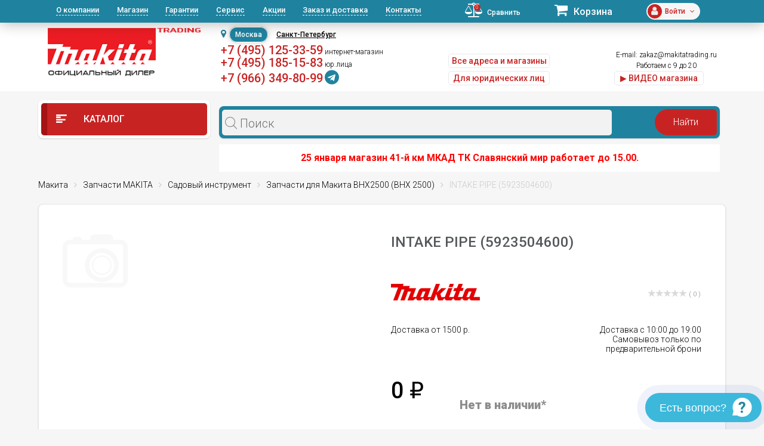

--- FILE ---
content_type: text/css
request_url: https://makitatrading.ru/bitrix/cache/css/s1/eshop_red_new/page_662e1762bc382077c0d9247c15a4f156/page_662e1762bc382077c0d9247c15a4f156_v1.css?1741250954115947
body_size: 15480
content:


/* Start:/bitrix/templates/eshop_red_new/components/bitrix/iblock.vote/stars/style.min.css?1509143484832*/
.bx_item_detail_rating{margin-bottom:10px}.bx_item_detail_rating td{vertical-align:middle;text-align:right}.bx_item_detail_rating .bx_item_rating{text-align:right}.bx_item_detail_rating .bx_stars_container{position:relative;width:68px;height:30px;background:#dadada;background-size:100% 100%}.bx_item_detail_rating .bx_stars_bg{position:absolute;top:0;right:0;bottom:0;left:0;z-index:101;background:url(/bitrix/templates/eshop_red_new/components/bitrix/iblock.vote/stars/images/stars.png) no-repeat center}.bx_item_detail_rating .bx_stars_progress{position:absolute;top:0;bottom:0;left:0;background:#e76110}.bx_item_detail_rating .bx_stars_rating_votes{color:#8d8d8d;font-size:11px;line-height:11px;vertical-align:middle}@media(max-width:530px){.bx-touch .bx_item_detail_rating .bx_stars_container{height:15px;margin:4px 0}.bx_item_detail_rating .bx_stars_rating_votes{font-size:7px;line-height:7px}}
/* End */


/* Start:/bitrix/components/bitrix/catalog.comments/templates/.default/style.min.css?14690902123822*/
.item_comments{display:block;padding-left:0}.item_comments li{display:block;padding-bottom:10px}.item_comments_username{display:inline-block;color:#5d90bd;font-size:14px}.item_comments_date{display:inline-block;color:#b8b8b8;font-size:14px;margin-left:10px}.item_comments_container p{margin-top:5px;color:#3f3f3f;font-size:14px}div.blog-comment-form{width:100%!important}div.blog-comment .blog-author{font-size:.85em}.blog-comment-content{font-size:13px;overflow:hidden!important;padding-top:0!important}div.blog-comment-buttons input{font-size:13px!important;padding:0 3px!important}.blog-post-rating{padding:10px 0 0 0}@media(max-width:540px){.bx_soc_comments_div .bx-catalog-tab-list li a{font-size:11px}}.bx_soc_comments_div.bx_important .bx_medium.bx_bt_button,.bx_soc_comments_div.bx_important .bx_medium.bx_bt_button_type_2{padding:0 13px;height:25px;font-weight:bold;line-height:25px}.bx_soc_comments_div.bx_important .bx_medium.bx_bt_button{height:27px;line-height:27px}.bx_soc_comments_div.bx_important .bx_medium.bx_bt_button_type_2{font-weight:bold}.bx_soc_comments_div.bx_important .blog-comment-nav a,.bx_soc_comments_div.bx_important .blog-comment-nav a:link,.bx_soc_comments_div.bx_important .blog-comment-nav a:visited,.bx_soc_comments_div.bx_important .blog-comment-info a,.bx_soc_comments_div.bx_important .blog-comment-info a:link,.bx_soc_comments_div.bx_important .blog-comment-info a:visited{text-decoration:none;color:#969696!important}.bx_soc_comments_div.bx_important .blog-comment-nav a:hover,.bx_soc_comments_div.bx_important .blog-comment-nav a:active,.bx_soc_comments_div.bx_important .blog-comment-info a:hover,.bx_soc_comments_div.bx_important .blog-comment-info a:active{text-decoration:underline;color:#969696!important}.bx_soc_comments_div.bx_important .blog-comment-info a,.bx_soc_comments_div.bx_important .blog-comment-info a:link,.bx_soc_comments_div.bx_important .blog-comment-info a:visited{font-size:.85em}.bx_soc_comments_div.bx_important .blog-comment-info a:hover,.bx_soc_comments_div.bx_important .blog-comment-info a:active{font-size:.85em}.bx_soc_comments_div .bx-catalog-tab-section-container{position:relative}.bx_soc_comments_div .bx-catalog-tab-list{border-bottom:1px solid #d9e1e3;text-align:left;padding:0;vertical-align:bottom;margin:16px 0}.bx_soc_comments_div .bx-catalog-tab-list li{vertical-align:bottom;border:1px solid #d9e1e3;border-bottom:0;display:inline-block;border-radius:3px 3px 0 0;background:#f7f7f7;box-shadow:inset 0 -10px 5px -10px rgba(0,0,0,.12)}.bx_soc_comments_div .bx-catalog-tab-section-container .bx-catalog-tab-list li:before{content:none}.bx_soc_comments_div .bx-catalog-tab-list li a,.bx_soc_comments_div .bx-catalog-tab-list li>span{display:block;cursor:pointer;line-height:30px;height:30px;color:#999;text-decoration:none;font-size:13px;padding:0 20px;box-shadow:none}.bx_soc_comments_div .bx-catalog-tab-list li:hover,.bx_soc_comments_div .bx-catalog-tab-list li.active{background:#fff}.bx_soc_comments_div .bx-catalog-tab-list li.active a,.bx_soc_comments_div .bx-catalog-tab-list li.active>span{background:#fff;line-height:35px;height:35px;color:#3f3f3f;position:relative;bottom:-2px}.bx_soc_comments_div .bx-catalog-tab-body-container .bx-catalog-tab-container>div.tab-off{opacity:0;height:0;overflow:hidden;-webkit-transition:all .4s ease-out;-ms-transition:all .4s ease-out;-moz-transition:all .4s ease-out;-o-transition:all .4s ease-out;transition:all .4s ease-out}.bx_soc_comments_div .bx-catalog-tab-body-container .bx-catalog-tab-container>div{opacity:1;-webkit-transition:all .6s ease-out;-ms-transition:all .6s ease-out;-moz-transition:all .6s ease-out;-o-transition:all .6s ease-out;transition:all .6s ease-out;padding:0 10px}.bx_soc_comments_div .bx-catalog-tab-body-container .bx-catalog-tab-container .hidden{display:none}
/* End */


/* Start:/bitrix/components/bitrix/blog/templates/.default/style.min.css?173990915330185*/
.blog-posts{display:inline;float:left;margin-right:1%;overflow:hidden;width:79%}.blog-post{margin:0;padding-bottom:2.5em;padding-right:.8em}.blog-post-title{font-size:1.65em;font-weight:var(--ui-font-weight-bold);line-height:1.3em;margin:0;padding:.2em;padding-left:.6em;font-family:Arial}.blog-post-title a{text-decoration:none !important}.blog-post-title a :hover{text-decoration:underline !important}.blog-post-info{padding:.2em .6em .2em}.blog-post-content{padding:.4em .6em .4em;overflow:hidden;border-bottom:1px dotted;line-height:1.4em}.blog-post-meta{font-size:.85em;line-height:1.4em;margin:0;padding:0;padding-top:.3em;padding-bottom:.3em;padding-left:.6em}.blog-post-date{margin:.1em 0;padding:0 0 0 .3em;line-height:1.4em;display:inline}.blog-post-current .blog-post{padding-right:0}.blog-post-edit-link,.blog-post-delete-link,.blog-post-comments-link,.blog-post-views-link,.blog-post-publish-link,.blog-post-hide-link,.blog-post-show-link{background-repeat:no-repeat;padding-left:18px;height:16px;display:inline-block;padding-right:.5em;font-size:1.2em}.blog-post-comments-link{padding-left:15px}.blog-post-show-link{padding-left:19px}.blog-post-tag{padding-top:.4em}.blog-post-tag a{text-decoration:none !important}.blog-post-tag a:hover{text-decoration:underline !important}.blog-post-avatar img{float:right}.blog-post-avatar{padding:.1em .3em .3em .3em}.blog-post-content div[align="left"],.blog-post-content div[align="right"],.blog-post-content div[align="center"],.blog-post-content div[align="justify"]{min-height:1em}div.blog-post-field-text textarea{width:100%}div.blog-post-field-text{padding-bottom:.2em}div.blog-post-field-title input,div.blog-post-field-category input{width:100%}div.blog-post-field-code input{width:40%}div.blog-post-field-user{width:100%}div.blog-post-field-title,div.blog-post-field-category,div.blog-post-field-favorite,div.blog-post-field-date,div.blog-post-field-enable-comments{width:100%}div.blog-post-field-access,div.blog-post-field-seo,div.blog-post-field-category{padding-top:10px}div.blog-post-field-date{padding-top:.5em}div.blog-post-field-favorite div,div.blog-post-field-enable-comments div{display:inline}div.blog-post-field-favorite,div.blog-post-field-enable-comments{padding-bottom:.4em}div.blog-post-field-sep{width:2%;float:left}div.blog-post-image-item{float:left;padding-right:1em;padding-bottom:2em;height:150px}div.blog-post-image-item-border{border:1px solid;height:100px;text-align:center;vertical-align:middle;width:100px}div.blog-post-image-item-input{padding-top:.5em}div.blog-post-image-item-input input{width:100px}div.blog-post-buttons{padding-top:1em;padding-bottom:.4em}div.blog-post-field-category div.blog-post-field-text label,div.blog-post-field-access-title,div.blog-post-field-code div.blog-post-field-text label,div.blog-post-field-seo label{font-weight:var(--ui-font-weight-bold);font-size:1.1em}div.blog-post-bbcode-line{padding-top:.2em}.blog-group-edit{background-repeat:no-repeat;width:16px;height:16px;display:inline-block}.blog-group-delete{background-repeat:no-repeat;width:16px;height:16px;display:inline-block}div.blog-post-edit-form{width:97%;padding:.8em}div.blog-buttons{padding-top:1em}.blog-comment{margin:0;padding-top:.7em}.blog-comment-info{display:block}.blog-comment-content{display:block;overflow:hidden;padding-top:.5em}.blog-comment-meta{font-size:.85em;padding-top:.5em;padding-bottom:.5em}.blog-comment-date{font-size:.85em;display:inline}.blog-comment-author-info{display:inline}.blog-comment-avatar{float:left;margin-right:.5em;width:30px;height:30px;border:1px solid #c4c4c4;background-color:#eceaec}.blog-comment-meta a{text-decoration:none !important}.blog-comment-meta a:hover{text-decoration:underline !important}.blog-comment-link,.blog-comment-delete,.blog-comment-parent,.blog-comment-answer,.blog-comment-edit,.blog-comment-show,.blog-comment-hide{display:inline-block}.blog-add-comment{text-align:center;padding-top:0;padding-bottom:1.5em}.blog-comment-nav{padding-bottom:.6em}div.blog-comment-form{margin-bottom:.7em;margin-top:.7em;width:80%}div.blog-comment-field-text{width:100%}div.blog-comment-field-text textarea{width:99.9%}.blog-comment-field-subject{margin-bottom:15px}div.blog-comment-field-tags{display:none}div.blog-comment-field-tags input{width:80%}div.blog-comment-field-captcha input{width:180px}div.blog-comment-field-settings input{width:1.55em;height:1.55em;margin:0 0 0 -0.25em;vertical-align:middle;font-size:1em}div.blog-comment-field-settings label{vertical-align:middle}div.blog-comment-fields{padding:.8em;zoom:1}div.blog-comment-field-title input,div.blog-comment-field-desc input{width:80%}div.blog-comment-field-user{width:100%;padding-bottom:5px}div.blog-comment-field-author,div.blog-comment-field-email{float:left;width:47%}div.blog-comment-field-text{padding-bottom:.2em}div.blog-comment-field-user-sep{width:5%;float:left}div.blog-comment-field-author input,div.blog-comment-field-email input{width:100%}div.blog-comment-field-bbcode{padding-top:.7em}div.blog-comment-field-captcha-image{padding-top:.4em}div.blog-comment-buttons{margin-top:1em;padding-bottom:.4em}div.blog-comment-buttons input{padding:0 .5em;font-size:1.184em}div.blog-menu-box{margin-bottom:1em;padding-bottom:.5em;line-height:1.5em;zoom:1}div.blog-menu-box span{white-space:nowrap;display:inline-block}div.blog-settings-menu-box{margin-bottom:1em;padding-bottom:.5em;line-height:1.5em;zoom:1}div.blog-settings-menu-box span{white-space:nowrap;display:inline-block}.blog-sidebar{display:inline;float:right;overflow:hidden;width:20%}.blog-sidebar ul,.blog-sidebar ul li ul{margin:0;padding:0;list-style:none !important}.blog-sidebar ul li{margin:0;padding:0;list-style:none !important;text-align:left}.blog-sidebar h3{font-size:1em;font-weight:var(--ui-font-weight-bold);letter-spacing:1px;border-bottom:1px solid;padding:0;padding-bottom:.6em;margin:0}.blog-sidebar li ul li{margin:0;padding:0;border:0}.blog-sidebar ul li ul li{text-align:left;margin:0;padding:0}.blog-sidebar ul li ul li a{text-decoration:none;outline:0}.blog-sidebar ul li ul li a:hover{text-decoration:underline}.blog-sidebar ul{padding:1em}.blog-sidebar ul li ul{padding-top:.4em}.blog-sidebar-title a{text-decoration:none}.blog-sidebar-avatar{text-align:center}div.blog-errors{border-width:1px;border:1px solid;margin:1.117em;padding:.4em 1.117em}div.blog-errors ul{padding:.3em 0 .3em 2em;margin:0}div.blog-errors ul li{margin:0;padding:0}div.blog-notes{border-width:1px;border:1px solid;margin:1.117em;padding:.4em 1.117em}div.blog-notes ul{padding:.3em 0 .3em 2em;margin:0}div.blog-notes ul li{margin:0;padding:0}div.blog-textinfo{border:1px solid;margin:1.117em;padding:.4em 1.117em}div.blog-textinfo ul{padding:.3em 0 .3em 2em;margin:0}div.blog-textinfo ul li{margin:0;padding:0}div.blog-clear-float{clear:both}table.blog-table-header-left,table.blog-table-header-top{border-collapse:collapse;border:0}table.blog-table-header-left th,table.blog-table-header-left td,table.blog-table-header-top th,table.blog-table-header-top td{padding:.5em;vertical-align:top;border-top:1px solid}table.blog-table-header-left th{text-align:right}table.blog-table-header-top th{text-align:center}table.blog-edit-perms-table{border:0}table.blog-edit-perms-table th,table.blog-edit-perms-table td{padding:.2em;vertical-align:top;border:0;border-top:0}table.blog-edit-perms-table th{text-align:center}div.blog-line{background-repeat:no-repeat;height:3px;width:100%}.blog-author{margin:0;padding:0;display:inline;font-weight:var(--ui-font-weight-bold)}.blog-author-icon{width:16px;height:16px;display:block;float:left;background-repeat:no-repeat;padding-right:.2em;line-height:1em}div.blog-bbcode-line{margin-right:3px;float:left}div.blog-smiles-line,div.blog-more-smiles{float:left;white-space:nowrap;margin-left:5px;font-size:.95em}div.blog-bbcode-closeall{float:right}div.blog-bbcode-line img,div.blog-smiles-line img{border:0}div.blog-bbcode-line a,div.blog-smiles-line a{vertical-align:middle}div.blog-bbcode-line a{width:20px;height:20px;float:left;margin-right:.2em;background-position:center center;background-repeat:no-repeat;display:block}div.blog-bbcode-line a,div.blog-bbcode-line img,div.blog-smiles-line a,div.blog-smiles-line img{outline:0}div.blog-bbcode-line select{float:left;margin-left:3px;padding:0;height:20px}div.blog-bbcode-closeall a{padding-left:1em;vertical-align:middle;float:left}
/*BBCode Icons*/
a.blog-bbcode-bold {background-image: url(/bitrix/components/bitrix/blog/templates/.default/images/bbcode/font_bold.gif);} a.blog-bbcode-italic {background-image: url(/bitrix/components/bitrix/blog/templates/.default/images/bbcode/font_italic.gif);} a.blog-bbcode-color {background-image: url(/bitrix/components/bitrix/blog/templates/.default/images/bbcode/font_color.gif);} a.blog-bbcode-underline{background-image: url(/bitrix/components/bitrix/blog/templates/.default/images/bbcode/font_underline.gif);} a.blog-bbcode-strike{background-image: url(/bitrix/components/bitrix/blog/templates/.default/images/bbcode/font_strike.gif);} a.blog-bbcode-url{background-image: url(/bitrix/components/bitrix/blog/templates/.default/images/bbcode/font_link.gif);} a.blog-bbcode-img-upload{background-image: url(/bitrix/components/bitrix/blog/templates/.default/images/bbcode/font_image.gif);} a.blog-bbcode-img{background-image: url(/bitrix/components/bitrix/blog/templates/.default/images/bbcode/font_image_upload.gif);} a.blog-bbcode-video{background-image: url(/bitrix/components/bitrix/blog/templates/.default/images/bbcode/font_video.gif);} a.blog-bbcode-code{background-image: url(/bitrix/components/bitrix/blog/templates/.default/images/bbcode/font_code.gif);} a.blog-bbcode-quote{background-image: url(/bitrix/components/bitrix/blog/templates/.default/images/bbcode/font_quote.gif);} a.blog-bbcode-video{background-image: url(/bitrix/components/bitrix/blog/templates/.default/images/bbcode/font_video.gif);} a.blog-bbcode-list{background-image: url(/bitrix/components/bitrix/blog/templates/.default/images/bbcode/font_list.gif);} a.blog-bbcode-cut{background-image: url(/bitrix/components/bitrix/blog/templates/.default/images/bbcode/cut.gif);} div.blog-mainpage{width:100%}div.blog-mainpage-side-left{float:left;width:52%;padding-right:.5em}div.blog-mainpage-side-right{float:right;width:46%}.blog-mainpage-item{margin:0;padding-bottom:.6em;padding-top:.5em}.blog-mainpage-title{margin:0;padding-bottom:.5em;padding-top:.4em;font-weight:var(--ui-font-weight-bold)}.blog-mainpage-content{line-height:1.4em;font-size:.95em;display:block}.blog-mainpage-meta{font-size:.89em;line-height:1.4em;margin:0;padding:0;padding-top:.4em}.blog-mainpage-meta a{text-decoration:none !important}.blog-mainpage-meta a:hover{text-decoration:underline !important}div.blog-mainpage-comment .blog-mainpage-meta{display:inline;padding-left:.4em;font-size:.89em}div.blog-mainpage-comment .blog-mainpage-content{padding-top:.4em}div.blog-mainpage-comment .blog-mainpage-content a{text-decoration:none !important}div.blog-mainpage-comment .blog-mainpage-content a:hover{text-decoration:underline !important}div.blog-mainpage-item .blog-author{font-weight:normal}div.blog-mainpage-comment .blog-mainpage-title{font-weight:normal}div.blog-mainpage-blogs .blog-mainpage-content a{text-decoration:none}div.blog-mainpage-blogs .blog-mainpage-content a:hover{text-decoration:none}.blog-tab{padding:0;margin:0;min-height:31px;height:100%;width:96%;line-height:2.35em;display:block}.blog-tab-left{background-repeat:no-repeat;padding:0;margin:0;width:3px;height:31px;float:left}.blog-tab-right{background-repeat:no-repeat;padding:0;margin:0;width:3px;height:31px;float:right}.blog-tab-container{width:100%;display:block}.blog-tab-items{float:right;font-size:.95em;padding-right:.6em;display:inline;white-space:nowrap}.blog-tab-items a{text-decoration:none !important;padding-left:.6em}.blog-tab-items a:hover{text-decoration:underline !important}.blog-tab-title{font-weight:var(--ui-font-weight-bold);padding-left:.5em;float:left;display:inline;overflow:hidden}.blog-tab-title a{text-decoration:none !important}.blog-tab-title a:hover{text-decoration:underline !important}div.blog-tab-content{padding-top:.2em;padding-left:.6em;padding-right:.6em;padding-bottom:1.7em}div.blog-mainpage-search-cloud{padding-top:.4em}.blog-calendar{text-align:center}.blog-calendar table th{font-weight:normal}.blog-rss div{padding-top:.6em}.blog-rss-icon{background-repeat:no-repeat;width:17px;height:17px;display:block;line-height:1em}.blog-group-icon{width:16px;height:16px;display:block;float:left;background-repeat:no-repeat;padding-right:.2em;line-height:1em}.blog-search-form{padding-top:.6em}.blog-search-form div{padding-bottom:.4em}.blog-mainpage-create-blog{padding-bottom:1em;padding-left:.6em}.blog-rss-subscribe{padding-bottom:1.5em}.blog-rss-subscribe .blog-tab-items{padding-top:.55em}.blog-group-rss{padding-top:1em}table.blogquote,table.blogcode{font-size:1em;margin:.5em 1em;width:80%;border:1px solid}table.blogquote td,table.blogcode td{padding:.95em 1.5em}table.blogcode td{font-family:"Courier New";white-space:pre-wrap}table.blogcode pre{font-family:"Courier New";font-size:12px;margin:0;line-height:15px;white-space:pre-wrap}div.blog-post-quote,div.blog-post-code{padding-top:.6em;padding-bottom:.6em}div.blog-post-quote span,div.blog-post-code span{padding-left:.6em}div.blog-post-quote table.blogquote,div.blog-post-code table.blogcode{margin:0}div.blog-page-navigation{padding-bottom:.8em}div.blog-page-navigation a,span.blog-page-current,span.blog-page-dots{padding-left:.75em;padding-right:.5em;text-decoration:none}div.blog-page-navigation a.blog-page-first,div.blog-page-navigation span.blog-page-first{padding-left:.5em}span.blog-page-current{font-weight:var(--ui-font-weight-bold)}ul.blog-navigation{list-style-position:outside;list-style-type:none;padding:0;margin:0;padding-bottom:1em}ul.blog-navigation li{display:inline}.blog-post-content{border-bottom-color:#ccc}.blog-post-meta,.blog-comment-meta,.blog-comment-nav{color:#969696}.blog-post-tag a,.blog-comment-meta a,.blog-mainpage-meta a{color:#969696 !important}.blog-post-date,.blog-comment-date{color:#767676}div.blog-post-date span.blog-post-time,div.blog-post-date span.blog-post-day{display:none}div.blog-post-edit-form,div.blog-comment-fields{background-color:#f1f1f1}div.blog-post-image-item-border{border-color:#d8d8d8}.blog-sidebar{background-color:#f5f5f5}.blog-sidebar h3{border-bottom-color:#dadada}.blog-bottombar h3{color:#333}.blog-sidebar-title{color:#000 !important}.blog-sidebar-title a{color:#000 !important}div.blog-errors{border:solid 1px #dfbdac;background:#f6dbce}div.blog-notes{border:solid 1px #dad7a7;background:#f6f9d3}div.blog-textinfo{border:solid 1px #d5d5d5;background:#f6f6f6}.blog-required-field{color:red}table.blog-table-header-left th,table.blog-table-header-left td,table.blog-table-header-top th,table.blog-table-header-top td{border-top-color:#d5d5d5}div.blog-post-quote>span,div.blog-post-code>span{color:#7d7d7d;display:none}div.blog-post-code table.blogcode{border-color:#e8e8e8;color:#7d7d7d;background-color:#f7f7f7}div.blog-post-quote table.blogquote{border-color:#e8e8e8;color:#555;background:url(/bitrix/components/bitrix/blog/templates/.default/images/quote-gray.png) no-repeat scroll left top #f7f7f7}div.blog-mainpage-comment .blog-mainpage-content a,div.blog-mainpage-blogs .blog-mainpage-content a:hover,div.blog-mainpage-blogs .blog-mainpage-content a,div.blog-mainpage-comment .blog-mainpage-content a:hover{color:#333}.blog-tab,.blog-tab-container{background-color:#ededed}.blog-tab-items{color:#767676}.blog-tab-items a{color:#767676 !important}.blog-tab-title a{color:#000 !important}.blog-comment-cont-white{background-color:#fff;padding:1px}
/*images*/
div.blog-tab-left {background-image: url(/bitrix/components/bitrix/blog/templates/.default/images/plashka_start.gif);} div.blog-tab-right {background-image: url(/bitrix/components/bitrix/blog/templates/.default/images/plashka_end.gif);} div.blog-line {background-image: url(/bitrix/components/bitrix/blog/templates/.default/images/line_gradient.gif);} .blog-rss-icon {background-image: url(/bitrix/components/bitrix/blog/templates/.default/images/rss_icon.gif);} div.blog-comment-new .blog-comment-date{background-color:#fff4ca;padding-top:2px;padding-bottom:3px;padding-left:4px;padding-right:4px}div.blog-comment-hidden .blog-comment-cont-white,div.blog-comment-hidden .blog-comment-date{background-color:#ededed}div#special_perms{padding-top:.5em}div.blog-post-meta div.blog-post-info-bottom{display:none}.blog-post-meta span.blog-post-link-counter,.blog-post-meta span.microblog-post-link-counter{padding:0 0 0 .3em}div.blog-post-rating{float:right}div.blog-post-share{position:relative;float:right}img.linked{border:0;cursor:pointer;height:21px;left:2px;position:relative;top:6px;width:11px}div.blog-edit-field-code label.blog-edit-field-caption{font-weight:var(--ui-font-weight-bold)}span#post-code-input{display:none}a#post-code-text{background-color:#fff4ca;border-bottom:dashed 1px;text-decoration:none}div.blog-post-field-code{padding-top:.5em}div.blog-tags-cloud{text-align:center}div.blog-comment-preview div.blog-comment-cont-white{border-top:1px solid red;border-bottom:1px solid red}div.blog-post-edit-micro #lhe_btn_sourcebb,div.blog-post-edit-micro #blog-post-image{display:none}div.blog-post-edit-micro{margin-bottom:2em;width:78%}div.blog-post-edit-micro #blogpost-length{font-weight:var(--ui-font-weight-bold);display:inline}div.blog-post-edit-micro div.blog-post-edit-form{padding:0;background-color:white;width:100%}div.blog-post-edit-micro div.blog-post-buttons{text-align:left;padding-top:.7em;padding-bottom:.1em}div.blog-post-edit-micro #edit-post-text{padding:0;border:1px solid #c2c2c2;border-radius:2px}div.blog-post-edit-micro .lhe-stat-toolbar-cont,div.blog-post-edit-micro .lhe-button,div.blog-post-edit-micro div.lhe-tlbr-smile-cont{border:0}div.blog-post-edit-micro #blog-post-micro-lhe-hide{display:inline-block;float:right}div.blog-post-edit-micro .lhe-button-cont{padding-left:3px}div.blog-post-edit-micro #blog-post-micro-lhe-but{display:inline-block;padding-top:3px}
div.blog-post-edit-micro .lhe-button-cont #lhe_btn_image {
	background-image: url(/bitrix/components/bitrix/blog/templates/.default/images/bbcode/icon_image.gif) !important; background-position:3px 2px !important;background-repeat:no-repeat;cursor:pointer;}
div.blog-post-edit-micro .lhe-button-cont #lhe_btn_createlink {
	background-image: url(/bitrix/components/bitrix/blog/templates/.default/images/bbcode/icon_link.gif) !important; background-position:2px 2px !important;background-repeat:no-repeat;cursor:pointer}div.blog-post-edit-micro .lhe-button-cont #lhe_btn_bloginputvideo{width:17px;height:15px;padding-top:2px;cursor:pointer}div.blog-post-edit-micro .lhe-button-over{background-color:#fff}div.blog-post-edit-micro .blog-post-group-text{color:#999}div.blog-post-edit-micro #blog-post-micro-lhe-hide{position:absolute;top:2px;right:2px}div.blog-post-edit-micro #blog-post-micro-lhe-hide div{display:inline-block;cursor:pointer;width:17px;height:17px;vertical-align:middle;	background: url(/bitrix/components/bitrix/blog/templates/.default/images/bbcode/icon_close.gif) no-repeat;}div.blog-post-edit-micro .blog-post-field-bbcode{position:relative}div.blog-comment .blog-author{line-height:30px}div.microblog-post .blog-post-avatar{float:left;margin-right:.5em;width:30px;height:30px;border:1px solid #c4c4c4;background-color:#eceaec;padding:0}div.microblog-post .blog-post-info{background:0;padding:0}div.microblog-post .blog-author{line-height:30px}div.microblog-post div.blog-post-content{border:0;padding:0;padding-top:.5em}div.microblog-post{border-bottom:1px solid #e5e5e5;padding:1px;margin-bottom:1.5em}div.microblog-post div.blog-post-meta{padding-top:.5em;padding-bottom:.5em;font-size:.85em;padding-left:0}div.microblog-post div.blog-post-meta a{color:#969696 !important;text-decoration:none !important}div.microblog-post div.blog-post-meta a:hover{text-decoration:underline !important}div.microblog-post .blog-post-date{font-size:.85em;color:#969696}

div.blog-comment-line {background-color: #ededed; height:1px; background-image: url(/bitrix/components/bitrix/blog/templates/.default/images/line-start.gif); background-repeat: no-repeat; background-position: left;} span.blog-vert-separator{height:7px;width:1px;margin-left:.2em;margin-right:.2em;background-color:#e0e0e0;display:inline-block}div.blog-post-meta-util span{display:inline-block}div.blog-post-meta-util *{text-decoration:none !important}div.microblog-post div.blog-post-date a{color:#969696 !important;text-decoration:none !important}div.microblog-post div.blog-post-meta-util a{color:#969696 !important;text-decoration:none !important}.blog-post-meta .bx-rating span,.blog-post-meta-util.bx-rating a{font-size:13px}.blog-post-current-micro .bx-rating span,.blog-post-current-micro .bx-rating a{font-size:11px}.blog-mainpage-meta .bx-rating span{color:#969696}.blog-mainpage-meta span.ilike-light-blog-post *,.blog-mainpage-meta span.ilike-light-microblog *{color:#969696 !important;text-decoration:none !important;font-size:1em}.blog-post-meta-util a span{cursor:pointer}.blog-post-meta-util .ilike-light .bx-ilike-right{font-size:1.2em}.blog-post-meta-util .ilike-light .bx-ilike-text{padding:0;font-size:1.2em}.microblog-post .blog-post-meta-util .ilike-light .bx-ilike-right{font-size:11px}.microblog-post .blog-post-meta-util .ilike-light .bx-ilike-text{font-size:11px}.blog-comment-nav-item{cursor:pointer}div.blog-comments .blog-comment-nav a.blog-comment-nav-item-sel{font-weight:var(--ui-font-weight-bold);text-decoration:none;color:#969696;cursor:default}a.blogPostAutoSave{float:right;display:block;width:18px;height:18px;margin:3px 3px 0 0;position:relative;z-index:2}.blog-post-edit-micro a.blogPostAutoSave{margin-right:10px;margin-left:-12px;margin-top:2px}.blog-notify-bar{width:100%;height:2.5em;line-height:2.5em;	background: url("/bitrix/js/main/core/images/panel/sprite03.png") repeat-x scroll 0 -1178px #FFEB8D !important; position:relative}.blog-micro-notify-bar{width:100%;height:3em;line-height:1.5em;	background: url("/bitrix/js/main/core/images/panel/sprite03.png") repeat-x scroll 0 -1178px #FFEB8D !important; position:relative}.blog-notify-close{display:block !important;height:12px !important;margin:3px 6px 0 0;padding:0 !important;position:absolute !important;right:5px !important;top:5px !important;width:12px !important;}
.blog-notify-close a {
    background: url("/bitrix/js/main/core/images/panel/sprite03.png") no-repeat scroll -268px -243px transparent !important; display:block !important;height:12px !important;width:12px !important;cursor:pointer}.blog-notify-text{color:#000 !important;margin:0 !important;text-align:center !important}.blog-notify-text a.blogPostAutoRestore{position:relative;color:red;cursor:pointer;text-decoration:underline;margin-right:9px;margin-top:5px;z-index:2}span.blog-post-group-value{margin-left:.5em;border-bottom:dashed 1px;overflow:hidden;white-space:nowrap;max-width:300px;	}
span.blog-post-group-delete1 {
	background: url("/bitrix/js/main/core/images/controls-sprite.png") no-repeat scroll -21px 8px transparent; cursor:pointer;display:inline-block;height:20px;width:15px;vertical-align:top;margin-left:2px}#blog-post-group-selector{display:inline-block;cursor:pointer}.blog-post-sonet-group{padding-bottom:.5em}.blog-post-edit-micro #blog-post-group-selector{display:inline-block;float:right;font-family:Arial;color:#b2b2b2;padding-right:5px}span.blog-post-group-delete{display:inline-block;cursor:pointer;width:13px;height:16px;vertical-align:top;	background: url(/bitrix/js/main/core/images/controls-sprite.png) no-repeat 0 -282px;}div.blog-post-group-selector-text{display:inline-block;float:right;font-family:Arial;color:#b2b2b2;padding-right:5px;overflow:hidden;width:350px;white-space:nowrap;text-align:right}.blog-small-button,.blog-small-button-left,.blog-small-button-icon,.blog-small-button-right,.blog-small-button-text{display:inline-block;vertical-align:top;height:27px;cursor:pointer;text-decoration:none !important;outline:0}.blog-small-button{margin:0;background:url(/bitrix/js/main/core/images/controls-sprite.png) repeat-x 0 -551px}.blog-small-button-left{width:4px;background:url(/bitrix/js/main/core/images/controls-sprite.png) no-repeat -15px -493px;margin-right:8px}.blog-small-button-text{font:normal normal normal 13px/24px var(--ui-font-family-primary,var(--ui-font-family-helvetica));color:#4f4f4f}.blog-small-button-right{width:6px;background:url(/bitrix/js/main/core/images/controls-sprite.png) no-repeat -22px -493px;margin-left:8px}.blog-small-button:hover{background:url(/bitrix/js/main/core/images/controls-sprite.png) repeat-x 0 -985px}.blog-small-button:hover .blog-small-button-left{background:url(/bitrix/js/main/core/images/controls-sprite.png) no-repeat -15px -927px}.blog-small-button:hover .blog-small-button-right{background:url(/bitrix/js/main/core/images/controls-sprite.png) no-repeat -22px -927px}.blog-arrow{width:30px;height:17px;	background: url("/bitrix/components/bitrix/blog/templates/.default/images/arrow.png") no-repeat 5px 5px; display:inline-block}.feed-com-files{padding-top:10px}.feed-com-files-title{color:#5c6470;font-size:12px;font-weight:var(--ui-font-weight-bold);float:left;min-width:50px}.feed-com-files-cont{overflow:hidden;padding:1px 0 1px 10px;zoom:1}.feed-com-file-wrap{cursor:pointer;display:inline-block;font-size:12px;line-height:14px;margin:0 12px 12px 0;vertical-align:middle}.feed-com-file-wrap:hover .feed-com-file-name{text-decoration:underline}.feed-con-file-icon {background:url("/bitrix/components/bitrix/blog/templates/.default/images/live_feed_sprite.png") no-repeat -55px -220px; display:inline-block; margin-right:5px; height:16px; vertical-align:middle; width:16px;} .feed-com-file-name{color:#2067b0;display:inline-block;font-weight:var(--ui-font-weight-bold);margin-right:4px;max-width:120px;vertical-align:top;overflow:hidden;text-overflow:ellipsis;white-space:nowrap}.feed-com-file-size{color:#5c6470;display:inline-block;font-size:12px;vertical-align:top}.feed-com-files-photo{border:1px solid #eee;border-radius:1px;box-shadow:0 0 1px #eee,inset 0 0 1px #eee;display:inline-block;height:48px;margin:0 8px 8px 0;padding:3px;width:48px}.feed-com-files-cont .feed-com-files-photo{height:69px;width:69px}.feed-file-icon-bmp {background:url(/bitrix/components/bitrix/blog/templates/.default/images/icons/files/files-sprite.png) no-repeat 0 -128px !important;} .feed-file-icon-css {background:url(/bitrix/components/bitrix/blog/templates/.default/images/icons/files/files-sprite.png) no-repeat 0 -32px !important;} .feed-file-icon-csv {background:url(/bitrix/components/bitrix/blog/templates/.default/images/icons/files/files-sprite.png) no-repeat 0 -224px !important;} .feed-file-icon-dib {background:url(/bitrix/components/bitrix/blog/templates/.default/images/icons/files/files-sprite.png) no-repeat 0 -32px !important;} .feed-file-icon-doc {background:url(/bitrix/components/bitrix/blog/templates/.default/images/icons/files/files-sprite.png) no-repeat 0 -288px !important;} .feed-file-icon-docp {background:url(/bitrix/components/bitrix/blog/templates/.default/images/icons/files/files-sprite.png) no-repeat 0 -288px !important;} .feed-file-icon-docx {background:url(/bitrix/components/bitrix/blog/templates/.default/images/icons/files/files-sprite.png) no-repeat 0 -288px !important;} .feed-file-icon-gif {background:url(/bitrix/components/bitrix/blog/templates/.default/images/icons/files/files-sprite.png) no-repeat 0 -128px !important;} .feed-file-icon-htm {background:url(/bitrix/components/bitrix/blog/templates/.default/images/icons/files/files-sprite.png) no-repeat 0 -32px !important;} .feed-file-icon-html {background:url(/bitrix/components/bitrix/blog/templates/.default/images/icons/files/files-sprite.png) no-repeat 0 -32px !important;} .feed-file-icon-jfif {background:url(/bitrix/components/bitrix/blog/templates/.default/images/icons/files/files-sprite.png) no-repeat 0 -128px !important;} .feed-file-icon-jpe {background:url(/bitrix/components/bitrix/blog/templates/.default/images/icons/files/files-sprite.png) no-repeat 0 -128px !important;} .feed-file-icon-jpeg {background:url(/bitrix/components/bitrix/blog/templates/.default/images/icons/files/files-sprite.png) no-repeat 0 -128px !important;} .feed-file-icon-jpg {background:url(/bitrix/components/bitrix/blog/templates/.default/images/icons/files/files-sprite.png) no-repeat 0 -128px !important;} .feed-file-icon-js {background:url(/bitrix/components/bitrix/blog/templates/.default/images/icons/files/files-sprite.png) no-repeat 0 -32px !important;} .feed-file-icon-pdf {background:url(/bitrix/components/bitrix/blog/templates/.default/images/icons/files/files-sprite.png) no-repeat 0 -415px !important;} .feed-file-icon-php {background:url(/bitrix/components/bitrix/blog/templates/.default/images/icons/files/files-sprite.png) no-repeat 0 -32px !important;} .feed-file-icon-png {background:url(/bitrix/components/bitrix/blog/templates/.default/images/icons/files/files-sprite.png) no-repeat 0 -128px !important;} .feed-file-icon-ppt {background:url(/bitrix/components/bitrix/blog/templates/.default/images/icons/files/files-sprite.png) no-repeat 0 -256px !important;} .feed-file-icon-pptp {background:url(/bitrix/components/bitrix/blog/templates/.default/images/icons/files/files-sprite.png) no-repeat 0 -256px !important;} .feed-file-icon-pptx {background:url(/bitrix/components/bitrix/blog/templates/.default/images/icons/files/files-sprite.png) no-repeat 0 -256px !important;} .feed-file-icon-rar {background:url(/bitrix/components/bitrix/blog/templates/.default/images/icons/files/files-sprite.png) no-repeat 0 -96px !important;} .feed-file-icon-rtf {background:url(/bitrix/components/bitrix/blog/templates/.default/images/icons/files/files-sprite.png) no-repeat 0 -288px !important;} .feed-file-icon-swf {background:url(/bitrix/components/bitrix/blog/templates/.default/images/icons/files/files-sprite.png) no-repeat 0 -32px !important;} .feed-file-icon-tif {background:url(/bitrix/components/bitrix/blog/templates/.default/images/icons/files/files-sprite.png) no-repeat 0 -128px !important;} .feed-file-icon-tiff {background:url(/bitrix/components/bitrix/blog/templates/.default/images/icons/files/files-sprite.png) no-repeat 0 -128px !important;} .feed-file-icon-txt {background:url(/bitrix/components/bitrix/blog/templates/.default/images/icons/files/files-sprite.png) no-repeat 0 -192px !important;} .feed-file-icon-xls {background:url(/bitrix/components/bitrix/blog/templates/.default/images/icons/files/files-sprite.png) no-repeat 0 -224px !important;} .feed-file-icon-xlsp {background:url(/bitrix/components/bitrix/blog/templates/.default/images/icons/files/files-sprite.png) no-repeat 0 -224px !important;} .feed-file-icon-xlsx {background:url(/bitrix/components/bitrix/blog/templates/.default/images/icons/files/files-sprite.png) no-repeat 0 -224px !important;} .feed-file-icon-xml {background:url(/bitrix/components/bitrix/blog/templates/.default/images/icons/files/files-sprite.png) no-repeat 0 -32px !important;} .feed-file-icon-zip {background:url(/bitrix/components/bitrix/blog/templates/.default/images/icons/files/files-sprite.png) no-repeat 0 -96px !important;} .feed-add-photo-block-wrap{margin-top:-17px}.feed-add-photo-block{display:inline-block;margin:17px 17px 0 0;min-height:92px;width:102px;padding-right:21px;position:relative;vertical-align:top}.feed-add-photo-block .feed-add-post-del-but{background-position:6px -19px;background-color:#fff;height:22px;top:1px;z-index:0}.feed-add-img-wrap{background:#fff;border:1px solid #e2e6e6;-moz-box-shadow:0 0 2px rgba(0,0,0,0.3);-webkit-box-shadow:0 0 2px rgba(0,0,0,0.3);box-shadow:0 0 2px rgba(137,137,137,0.3);display:block;text-align:center;padding:4px;position:relative;z-index:2}.feed-add-img-title{color:#2067b0;display:block;font-weight:var(--ui-font-weight-bold);font-size:12px;margin-top:3px;overflow:hidden}.feed-add-photo-block .feed-add-close-icon{background-color:#fff;background-position:8px -19px;height:22px;top:1px;right:1px;width:22px}.feed-add-photo-block .feed-add-close-icon:hover{background-position:-57px -60px}.feed-add-post-del-but {
	background: url("/bitrix/components/bitrix/blog/templates/.default/images/live_feed_sprite.png") no-repeat; cursor:pointer;right:0;top:0;height:20px;position:absolute;width:20px}.feed-add-photo-block .feed-add-post-del-but{background-position:6px -19px;background-color:white;height:22px;top:1px;z-index:0}#blog-upload-file,#blog-show-seo{color:#2067b0;border-bottom:dashed 1px #2067b0;text-decoration:none}#blog-post-user-fields-UF_BLOG_POST_DOC .file-selectdialog-switcher{display:none}.blg-cancel-com,.blg-cancel-com:link,.blg-cancel-com:visited,.blg-cancel-com:active{color:#5c6470 !important;font-size:12px;text-decoration:none;padding-left:15px}.blg-cancel-com:hover{text-decoration:underline}#blog-show-seo-fields input,textarea{width:100%}
/* End */


/* Start:/bitrix/components/bitrix/blog/templates/.default/themes/green/style.css?14385999881140*/
/*color*/
.body-blog a:link, .body-blog a:visited, .body-blog a:active, .blog-navigation-box li a {color:#33882a;}
.body-blog a:hover {color:#d04747;}

.blog-post-title {background-color: #e7efd3;}
.blog-post-title span, .blog-post-title a:link, .blog-post-title a:visited, .blog-post-title a:active {color: #42783d !important;}

/*images*/
.blog-group-icon {background-image: url(/bitrix/components/bitrix/blog/templates/.default/themes/green/images/user_group.gif);}
.blog-author-icon {background-image: url(/bitrix/components/bitrix/blog/templates/.default/themes/green/images/user.gif);}
.blog-group-edit, .blog-post-edit-link {background-image: url(/bitrix/components/bitrix/blog/templates/.default/themes/green/images/icon_edit.gif);}
.blog-group-delete, .blog-post-delete-link {background-image: url(/bitrix/components/bitrix/blog/templates/.default/themes/green/images/icon_delete.gif);}
.blog-post-comments-link {background-image: url(/bitrix/components/bitrix/blog/templates/.default/themes/green/images/icon_comment.gif);}
.blog-post-views-link {background-image: url(/bitrix/components/bitrix/blog/templates/.default/themes/green/images/icon_view.gif); }
.blog-post-publish-link {background-image: url(/bitrix/components/bitrix/blog/templates/.default/themes/green/images/icon_publish.gif);}
.blog-post-show-link {background-image: url(/bitrix/components/bitrix/blog/templates/.default/themes/green/images/icon_show.gif);}
.blog-post-hide-link {background-image: url(/bitrix/components/bitrix/blog/templates/.default/themes/green/images/icon_hide.gif);}

.blog-comment-cont{}
.blog-comment-info {}
.blog-post-info-back {}
.blog-post-info {background-color: #f5f5f5; border-top: 1px solid #fff;}

/* End */


/* Start:/bitrix/components/bitrix/rating.vote/templates/like/style.min.css?15373083179913*/
.ilike-light .bx-ilike-button{color:#929292;display:inline-block;height:19px;position:relative;-moz-user-select:none;-khtml-user-select:none;user-select:none}.ilike-light .bx-ilike-left{display:inline-block;height:19px;vertical-align:top;width:10px}.ilike-light .bx-ilike-text{display:inline-block;height:17px;padding:3px 0 0;cursor:pointer}* html .ilike-light .bx-ilike-text{height:19px}.ilike-light .bx-ilike-right-wrap{display:inline-block;height:19px;cursor:default;margin-right:3px}.ilike-light .bx-ilike-right{display:inline-block;height:17px;padding:3px 1px 0 12px;background-image:url([data-uri]);background-repeat:no-repeat;background-color:rgba(0,0,0,0);background-attachment:scroll;background-size:10px 10px;background-position:0 5px}.feed-inform-ilike .ilike-light .bx-ilike-right,.feed-com-informers-bottom .ilike-light .bx-ilike-right{background-position:0 0}.ilike-light .bx-you-like .bx-ilike-right{background-image:url([data-uri])}* html .ilike-light .bx-ilike-right{width:16px}.ilike-light .bx-ilike-button-disable{cursor:default}.ilike-light .bx-ilike-button-disable .bx-ilike-left{background-position:0 -39px}.bx-ilike-icon{background-image:url([data-uri]);background-repeat:no-repeat;background-attachment:scroll;background-color:rgba(0,0,0,0);background-size:cover;width:10px;height:10px;display:inline-block;position:absolute;top:0;left:-3px}.bx-ilike-icon.bx-ilike-icon-orange{background-image:url([data-uri])}.rating_vote_graphic{display:none!important}.rating_vote_text{display:inline-block!important}.ilike-light .bx-ilike-plus-one{display:inline-block;position:absolute;padding:4px;background-color:#929292;color:#fff;-webkit-animation:likeLightPlusOne 1.5s 1;-moz-animation:likeLightPlusOne 1.5s 1;border-radius:16px;line-height:5px;font-size:10px;opacity:0;width:12px;height:10px}@-webkit-keyframes likeLightPlusOne{0%{opacity:0}40%{opacity:1}60%{opacity:1}100%{opacity:0}}@-moz-keyframes likeLightPlusOne{0%{opacity:0}40%{opacity:1}60%{opacity:1}100%{opacity:0}}.ilike-light .bx-you-like .bx-ilike-right{color:#ca8400}.feed-post-informers .ilike-light .bx-ilike-right-wrap .bx-ilike-right,.feed-post-informers .ilike-light .bx-ilike-right-wrap.bx-you-like .bx-ilike-right{background-position:0 0}.feed-com-informers .ilike-light .bx-ilike-right-wrap .bx-ilike-right,.feed-com-informers .ilike-light .bx-ilike-right-wrap.bx-you-like .bx-ilike-right{background-position:0 1px}.feed-com-informers .bx-like-anim a:hover,.feed-inform-comments .bx-like-anim a:hover,.feed-inform-ilike .bx-like-anim a:hover,.feed-com-informers .bx-like-anim a,.feed-inform-comments .bx-like-anim a,.feed-inform-ilike .bx-like-anim a{border-bottom:0;-webkit-transition:none;transition:none}
/* End */


/* Start:/bitrix/components/bitrix/catalog.comments/templates/.default/themes/blue/style.css?143860005124*/
/* catalog_comments */


/* End */


/* Start:/bitrix/templates/eshop_red_new/components/bitrix/catalog.recommended.products/new/style.min.css?150770473026402*/
.bx_item_list_recommended{margin-bottom:20px;border-bottom:1px solid #e5e5e5}@media(max-width:640px){.bx_item_list_recommended{border-bottom:1px solid #e5e5e5}}.bx_item_list_recommended.bx_wood .bx_item_list_title{background:#ebf4f8}.bx_item_list_recommended.bx_red .bx_item_list_title{background:#fbf1f0}.bx_item_list_recommended.bx_green .bx_item_list_title{background:#f2fbea}.bx_item_list_recommended.bx_blue .bx_item_list_title{background:#ebf4f8}.bx_item_list_recommended.bx_black .bx_item_list_title{background:#f1f4f7}.bx_item_list_recommended.bx_yellow .bx_item_list_title{background:#fbf7db}.bx_item_list_recommended .bx_catalog_item{position:relative;float:left;-webkit-box-sizing:border-box;-moz-box-sizing:border-box;box-sizing:border-box;background:#fff;-webkit-transition:none;-moz-transition:none;-ms-transition:none;-o-transition:none;transition:none;margin-bottom:30px}.bx_item_list_recommended .bx_pagination_top{padding:10px}.bx_item_list_recommended .bx-nothing{padding:20px 20px 20px 20px}.popup-window-buttons .bx_item_list_recommended{border:none!important}@media(min-width:960px){.bx_item_list_recommended.col1 .bx_catalog_item{padding:1px 26px;margin:0 0 30px 0;width:100%}.bx_item_list_recommended.col2 .bx_catalog_item{padding:1px 26px;margin:0 1% 30px;width:48%}.bx_item_list_recommended.col2 .bx_catalog_item:nth-child(2n+1){clear:both}.bx_item_list_recommended.col3 .bx_catalog_item{padding:1px 26px;margin:0 1% 30px;width:31.333333%}.bx_item_list_recommended.col3 .bx_catalog_item:nth-child(3n+1){clear:both}.bx_item_list_recommended.col4 .bx_catalog_item{padding:1px 26px;margin:0 1% 30px;width:23%}.bx_item_list_recommended.col4 .bx_catalog_item:nth-child(4n+1){clear:both}.bx_item_list_recommended.col5 .bx_catalog_item{padding:1px 26px;margin:0 1% 30px;width:18%}.bx_item_list_recommended.col5 .bx_catalog_item:nth-child(5n+1){clear:both}}@media(min-width:760px) and (max-width:960px){.bx_item_list_recommended.col1 .bx_catalog_item{padding:1px 16px;margin:0 0 0 30px;width:100%}.bx_item_list_recommended.col2 .bx_catalog_item{padding:1px 16px;margin:0 1% 30px;width:48%}.bx_item_list_recommended.col2 .bx_catalog_item:nth-child(2n+1){clear:both}.bx_item_list_recommended.col3 .bx_catalog_item{padding:1px 16px;margin:0 1% 30px;width:31.333333%}.bx_item_list_recommended.col3 .bx_catalog_item:nth-child(3n+1){clear:both}.bx_item_list_recommended.col4 .bx_catalog_item,.bx_item_list_recommended.col5 .bx_catalog_item{padding:1px 16px;margin:0 1% 30px;width:23%}.bx_item_list_recommended.col4 .bx_catalog_item:nth-child(4n+1),.bx_item_list_recommended.col5 .bx_catalog_item:nth-child(4n+1){clear:both}}@media(max-width:760px){.bx_item_list_recommended.col1 .bx_catalog_item{padding:1px 16px;margin:0 0 0 30px;width:100%}.bx_item_list_recommended.col2 .bx_catalog_item{padding:1px 16px;margin:0 1% 30px;width:48%}.bx_item_list_recommended.col2 .bx_catalog_item:nth-child(2n+1){clear:both}.bx_item_list_recommended.col3 .bx_catalog_item{padding:1px 16px;margin:0 1% 30px;width:31.333333%}.bx_item_list_recommended.col3 .bx_catalog_item:nth-child(3n+1){clear:both}.bx_item_list_recommended.col3 .bx_catalog_item,.bx_item_list_recommended.col4 .bx_catalog_item,.bx_item_list_recommended.col5 .bx_catalog_item{padding:1px 16px;margin:0 1% 30px;width:31.333333%}.bx_item_list_recommended.col3 .bx_catalog_item:nth-child(3n+1),.bx_item_list_recommended.col4 .bx_catalog_item:nth-child(3n+1),.bx_item_list_recommended.col5 .bx_catalog_item:nth-child(3n+1){clear:both}}@media(max-width:580px){.bx-touch .bx_item_list_recommended.col1 .bx_catalog_item{padding:1px 26px;margin:0 0 0 30px;width:100%}.bx-touch .bx_item_list_recommended.col2 .bx_catalog_item{padding:1px 16px;margin:0 1% 30px;width:48%}.bx-touch .bx_item_list_recommended.col2 .bx_catalog_item:nth-child(3n+1){clear:none}.bx-touch .bx_item_list_recommended.col2 .bx_catalog_item:nth-child(2n+1){clear:both}.bx-touch .bx_item_list_recommended.col2 .bx_catalog_item,.bx-touch .bx_item_list_recommended.col3 .bx_catalog_item,.bx-touch .bx_item_list_recommended.col4 .bx_catalog_item,.bx-touch .bx_item_list_recommended.col5 .bx_catalog_item{padding:1px 16px;margin:0 1% 30px;width:48%;clear:none}.bx-touch .bx_item_list_recommended.col2 .bx_catalog_item:nth-child(2n+1),.bx-touch .bx_item_list_recommended.col3 .bx_catalog_item:nth-child(2n+1),.bx-touch .bx_item_list_recommended.col4 .bx_catalog_item:nth-child(2n+1),.bx-touch .bx_item_list_recommended.col5 .bx_catalog_item:nth-child(2n+1){clear:both}}.bx-no-touch .bx_item_list_recommended .bx_catalog_item .bx_catalog_item_container{z-index:10}.bx-no-touch .bx_item_list_recommended .bx_catalog_item:hover .bx_catalog_item_container{position:absolute;z-index:190;top:0;left:0;right:0;box-shadow:0 2px 5px 0 rgba(0,0,0,.18);border-radius:3px;border:1px solid #d3d3d3;background:#fff;-webkit-animation:borderview .5s;animation:borderview .5s}@media(min-width:960px){.bx-no-touch .bx_item_list_recommended .bx_catalog_item:hover .bx_catalog_item_container{padding:0 25px 15px}}@media(max-width:960px){.bx-no-touch .bx_item_list_recommended .bx_catalog_item:hover .bx_catalog_item_container{padding:0 15px 15px}}@keyframes borderview{from{border:1px solid #fdfdfd;box-shadow:0 0 0 0 rgba(0,0,0,0)}to{border:1px solid #d3d3d3;box-shadow:0 2px 5px 0 rgba(0,0,0,.18)}}@-webkit-keyframes borderview{from{border:1px solid #fdfdfd;box-shadow:0 0 0 0 rgba(0,0,0,0)}to{border:1px solid #d3d3d3;box-shadow:0 2px 5px 0 rgba(0,0,0,.18)}}.bx_item_list_recommended .bx_catalog_item_articul{color:#a5a5a5;font-size:13px}.bx_item_list_recommended .bx_catalog_item_title{overflow:hidden;height:38px}.bx-no-touch .bx_item_list_recommended .bx_catalog_item:hover .bx_catalog_item_title{overflow:auto;height:auto!important}.bx_item_list_recommended .bx_catalog_item_title a{color:#3f3f3f;text-decoration:none;font-size:13px}.bx_item_list_recommended .bx_catalog_item_price{color:#3f3f3f;font-weight:bold}.bx_item_list_recommended .bx_catalog_item_price span{color:#a5a5a5;font-size:12px;font-weight:normal;white-space:nowrap;text-decoration:line-through}.bx_item_list_recommended .bx_catalog_item_controls{padding-top:10px;text-align:center;opacity:0}@media(min-width:641px) and (max-width:960px){.bx_item_list_recommended .bx_catalog_item_controls{height:auto}}@media(max-width:640px){.bx-touch .bx_item_list_recommended .bx_catalog_item_controls{height:auto;line-height:30px;text-align:center}}@media(max-width:479px){.bx-touch .bx_item_list_recommended .bx_catalog_item_controls{height:auto;line-height:30px;display:block}}@media(max-width:479px){.bx-touch .bx_item_list_recommended .bx_catalog_item:hover .bx_catalog_item_controls{height:auto}}.bx_item_list_recommended .bx_catalog_item_controls .bx_catalog_item_controls_blockone{width:100%;white-space:nowrap;text-align:center}.bx_item_list_recommended .bx_catalog_item_controls .bx_catalog_item_controls_blockone span{color:#3f3f3f;font-size:13px}.bx_item_list_recommended .bx_catalog_item_controls .bx_catalog_item_controls_blockone .bx_notavailable{text-align:left;font-size:12px;line-height:30px;font-weight:bold}.bx_item_list_recommended .bx_catalog_item_controls .bx_catalog_item_controls_blocktwo{width:100%;text-align:center}.bx_item_list_recommended .bx_catalog_item_controls .bx_catalog_item_controls_blocktwo a{margin:1%;width:48%;min-width:100px;-webkit-box-sizing:border-box;-moz-box-sizing:border-box;box-sizing:border-box;line-height:25px;height:25px}@media(max-width:640px){.bx-touch .bx_item_list_recommended .bx_catalog_item_controls .bx_catalog_item_controls_blockone{display:none}.bx-touch .bx_item_list_recommended .bx_catalog_item_controls .bx_catalog_item_controls_blocktwo{float:none;width:100%;text-align:center}}.bx_item_list_recommended .bx_catalog_item_controls input[type=text]{border:0}.bx-touch .bx_item_list_recommended .bx_catalog_item_controls,.bx_item_list_recommended .bx_catalog_item:hover .bx_catalog_item_controls{opacity:1}.bx_item_list_recommended .bx_cnt_desc{text-align:left;position:absolute;right:-45px;top:2px;width:40px}.bx_item_list_recommended .bx_catalog_item_controls a{margin-bottom:10px}.bx_item_list_recommended .bx_catalog_item_price .bx_price{font-size:15px;padding-top:5px}.bx_item_list_recommended .bx_catalog_item_images_double,.bx_item_list_recommended .bx_catalog_item_images{position:relative;z-index:180;display:block;padding-top:135%;width:100%;background-position:center;background-repeat:no-repeat;-webkit-background-size:contain;background-size:contain}.bx_item_list_recommended .bx_catalog_item_images_double{z-index:186;margin-top:-135%;opacity:0}.bx-no-touch .bx_item_list_recommended .bx_catalog_item.double:hover .bx_catalog_item_images{opacity:0;-webkit-animation:rotateimgfirst .5s;animation:rotateimgfirst .5s}.bx-no-touch .bx_item_list_recommended .bx_catalog_item.double:hover .bx_catalog_item_images_double{opacity:1;-webkit-animation:rotateimglast .5s;animation:rotateimglast .5s}@keyframes rotateimgfirst{from{opacity:1}to{opacity:0}}@-webkit-keyframes rotateimgfirst{from{opacity:1}to{opacity:0}}@keyframes rotateimglast{from{opacity:0}to{opacity:1}}@-webkit-keyframes rotateimglast{from{opacity:0}to{opacity:1}}.bx-no-touch .bx_item_list_recommended .bx_catalog_item .bx_catalog_item_controls,.bx_item_list_recommended .bx_catalog_item .bx_catalog_item_articul,.bx_item_list_recommended .bx_catalog_item .bx_catalog_item_scu{display:none}.bx-no-touch .bx_item_list_recommended .bx_catalog_item:hover .bx_catalog_item_controls,.bx-no-touch .bx_item_list_recommended .bx_catalog_item:hover .bx_catalog_item_articul,.bx-no-touch .bx_item_list_recommended .bx_catalog_item:hover .bx_catalog_item_scu{display:block}.bx_item_list_recommended .bx_catalog_item .bx_catalog_item_scu{padding-top:10px}.bx_item_list_recommended .bx_catalog_item:hover .bx_catalog_item_scu>div{margin:0 auto}.bx-no-touch .bx_item_list_recommended .bx_catalog_item .bx_catalog_item_controls.touch,.bx-touch .bx_item_list_recommended .bx_catalog_item .bx_catalog_item_controls.no_touch{display:none!important}.bx_item_list_recommended .bx_stick{position:absolute;width:123px;height:35px;background:url(/bitrix/templates/eshop_red_new/components/bitrix/catalog.recommended.products/new/images/stick.png) left center no-repeat;color:#fff;text-align:center;text-shadow:0 1px 0 #ba3434;line-height:35px;white-space:nowrap;overflow:hidden;-ms-text-overflow:ellipsis;text-overflow:ellipsis}.bx_item_list_recommended .bx_stick.short{font-weight:bold;font-size:18px}.bx_item_list_recommended .bx_stick.average{font-weight:bold;font-size:13px}.bx_item_list_recommended .bx_stick.long{font-weight:normal;font-size:11px}.bx_item_list_recommended .bx_stick_disc{position:absolute;width:72px;height:74px;background:url(/bitrix/templates/eshop_red_new/components/bitrix/catalog.recommended.products/new/images/stick_disc.png) no-repeat center;color:#fff;text-align:center;text-shadow:0 1px 0 #ba3434;font-weight:bold;font-size:23px;line-height:74px}.bx_item_list_recommended .bx_stick.left,.bx_item_list_recommended .bx_stick_disc.left{left:-2px}.bx_item_list_recommended .bx_stick.right,.bx_item_list_recommended .bx_stick_disc.right{right:0}.bx_item_list_recommended .bx_stick.top,.bx_item_list_recommended .bx_stick_disc.top{top:15px}.bx_item_list_recommended .bx_stick.bottom,.bx_item_list_recommended .bx_stick_disc.bottom{bottom:5px}.bx_item_list_recommended .bx_stick.middle,.bx_item_list_recommended .bx_stick_disc.middle{top:49%}@media(min-width:641px) and (max-width:960px){.bx_item_list_recommended .bx_stick{width:90px;height:30px;background-size:100%;line-height:30px}.bx_item_list_recommended .bx_stick.short{font-weight:normal;font-size:14px}.bx_item_list_recommended .bx_stick.average{font-weight:normal;font-size:11px}.bx_item_list_recommended .bx_stick.long{font-weight:normal;font-size:11px}.bx_item_list_recommended .bx_stick_disc{width:64px;height:65px;background-size:100%;font-size:20px;line-height:65px}}@media(max-width:640px){.bx-touch .bx_item_list_recommended .bx_stick{width:70px;height:30px;background-size:100%;font-size:11px;line-height:30px}.bx-touch .bx_item_list_recommended .bx_stick_disc{width:48px;height:49px;background-size:100%;font-size:16px;line-height:49px}}@media(max-width:479px){.bx-touch .bx_item_list_recommended .bx_stick{width:70px;height:30px;background-size:100%;font-size:11px;line-height:30px}.bx-touch .bx_item_list_recommended .bx_stick_disc{width:37px;height:38px;background-size:100%;font-size:13px;line-height:38px}}.bx_item_list_recommended .bx_bt_button,.bx_item_list_recommended .bx_bt_button_type_2{display:inline-block;border-radius:3px;text-align:center;text-decoration:none;font-size:14px;cursor:pointer;white-space:nowrap}.bx_item_list_recommended .bx_bt_button_type_2{border:1px solid #e9e9e9;background-image:-webkit-gradient(linear,0 0,0 100%,from(#fcfcfc),to(#f1f1f1));background-image:-webkit-linear-gradient(#fcfcfc 0,#f1f1f1 100%);background-image:-moz-linear-gradient(#fcfcfc 0,#f1f1f1 100%);background-image:-o-linear-gradient(#fcfcfc 0,#f1f1f1 100%);background-image:linear-gradient(#fcfcfc 0,#f1f1f1 100%);color:#656565;text-shadow:0 1px 0 #fff}.bx_item_list_recommended .bx_bt_button_type_2:hover{background:#fff}.bx_item_list_recommended .bx_bt_button_type_2:active{background-image:-webkit-gradient(linear,0 0,0 100%,from(#f1f1f1),to(#fcfcfc));background-image:-webkit-linear-gradient(#f1f1f1 0,#fcfcfc 100%);background-image:-moz-linear-gradient(#f1f1f1 0,#fcfcfc 100%);background-image:-o-linear-gradient(#f1f1f1 0,#fcfcfc 100%);background-image:linear-gradient(#f1f1f1 0,#fcfcfc 100%);box-shadow:inset 0 2px 2px 0 rgba(0,0,0,.05)}.bx_item_list_recommended .bx_bt_button{background:#00a2df;background:url([data-uri]);background:-webkit-gradient(linear,left top,left bottom,color-stop(0%,#00a2df),color-stop(100%,#006fcb));background:-webkit-linear-gradient(top,#00a2df 0,#006fcb 100%);background:-moz-linear-gradient(top,#00a2df 0,#006fcb 100%);background:-ms-linear-gradient(top,#00a2df 0,#006fcb 100%);background:-o-linear-gradient(top,#00a2df 0,#006fcb 100%);background:linear-gradient(to bottom,#00a2df 0,#006fcb 100%);color:#fff;text-shadow:0 1px 0 #006cae;filter:progid:DXImageTransform.Microsoft.gradient(startColorstr='#00a2df',endColorstr='#006fcb',GradientType=0)}.bx_item_list_recommended .bx_bt_button:hover{background:#21afe4;background:url([data-uri]);background:-webkit-gradient(linear,left top,left bottom,color-stop(0%,#21afe4),color-stop(100%,#006fcb));background:-webkit-linear-gradient(top,#21afe4 0,#006fcb 100%);background:-moz-linear-gradient(top,#21afe4 0,#006fcb 100%);background:-ms-linear-gradient(top,#21afe4 0,#006fcb 100%);background:-o-linear-gradient(top,#21afe4 0,#006fcb 100%);background:linear-gradient(to bottom,#21afe4 0,#006fcb 100%);filter:progid:DXImageTransform.Microsoft.gradient(startColorstr='#21afe4',endColorstr='#006fcb',GradientType=0)}.bx_item_list_recommended .bx_bt_button:active{background:#21afe4;background:url([data-uri]);background:-webkit-gradient(linear,left top,left bottom,color-stop(0%,#21afe4),color-stop(100%,#006fcb));background:-webkit-linear-gradient(top,#21afe4 0,#006fcb 100%);background:-moz-linear-gradient(top,#21afe4 0,#006fcb 100%);background:-ms-linear-gradient(top,#21afe4 0,#006fcb 100%);background:-o-linear-gradient(top,#21afe4 0,#006fcb 100%);background:linear-gradient(to bottom,#21afe4 0,#006fcb 100%);filter:progid:DXImageTransform.Microsoft.gradient(startColorstr='#21afe4',endColorstr='#006fcb',GradientType=0)}.bx_item_list_recommended .bx_small.bx_bt_button{display:inline-block;min-width:20px;line-height:20px}.bx_item_list_recommended .bx_small.bx_bt_button_type_2{display:inline-block;min-width:18px;line-height:18px}.bx_item_list_recommended .bx_medium.bx_bt_button{padding:0 13px;height:25px;font-weight:bold;line-height:25px}.bx_item_list_recommended .bx_medium.bx_bt_button_type_2{padding:0 13px;height:23px;font-weight:bold;line-height:23px}.bx_item_list_recommended .bx_medium.bx_bt_button,.bx_item_list_recommended .bx_medium.bx_bt_button_type_2{font-weight:bold}.bx_item_list_recommended .bx_col_input{display:inline-block;width:40px;text-align:center}.bx_item_list_recommended .bx_item_detail_size{position:relative;margin-bottom:10px;padding:0;max-width:100%;width:100%}.bx-no-touch .bx_item_list_recommended .bx_item_detail_size.full{position:relative;margin-left:-5%;padding:0 5%}.bx_item_list_recommended .bx_item_detail_size .bx_item_section_name_gray{color:#9e9e9e;vertical-align:middle;font-size:11px;line-height:11px}.bx_item_list_recommended .bx_item_detail_size .bx_size_scroller_container{position:relative}.bx_item_list_recommended .bx_item_detail_size .bx_size{position:relative;overflow:hidden;margin:0;width:100%}.bx_item_list_recommended .bx_item_detail_size ul{position:relative;display:block;margin:0;padding:0;width:100%;white-space:nowrap}.bx-touch .bx_item_list_recommended .bx_item_detail_size .bx_size{overflow-x:auto}.bx_item_list_recommended .bx_item_detail_size ul{position:relative;display:block;margin:0;padding:0;width:100%;white-space:nowrap}.bx-touch .bx_item_list_recommended .bx_item_detail_size .bx_size ul{margin-left:0!important}.bx_item_list_recommended .bx_item_detail_size ul li{position:relative;display:block;float:left;-webkit-box-sizing:border-box;-moz-box-sizing:border-box;box-sizing:border-box;height:25px}.bx_item_list_recommended .bx_item_detail_size ul li .cnt{cursor:pointer;position:absolute;top:0;right:2px;bottom:2px;left:2px;display:block;overflow:hidden;border:1px solid #c0cfda;background:#fff;color:#3f3f3f;text-align:center;text-decoration:none;font-weight:normal;font-size:10px;line-height:22px}.bx-touch .bx_item_list_recommended .bx_item_detail_size ul li .cnt{border:0;border-style:solid;border-width:1px;-webkit-border-image:url(/bitrix/templates/eshop_red_new/components/bitrix/catalog.recommended.products/new/images/x2border.png) 2 stretch;-moz-border-image:url(/bitrix/templates/eshop_red_new/components/bitrix/catalog.recommended.products/new/images/x2border.png) 2 stretch;-o-border-image:url(/bitrix/templates/eshop_red_new/components/bitrix/catalog.recommended.products/new/images/x2border.png) 2 stretch;border-image:url(/bitrix/templates/eshop_red_new/components/bitrix/catalog.recommended.products/new/images/x2border.png) 2 fill stretch}.bx_item_list_recommended .bx_item_detail_size ul li:hover .cnt{border:1px solid #006cc0}.bx_item_list_recommended .bx_item_detail_size ul li:active .cnt,.bx_item_list_recommended .bx_item_detail_size ul li.bx_active .cnt{border:2px solid #006cc0}.bx-touch .bx_item_list_recommended .bx_item_detail_size ul li.bx_active .cnt{border:0;border-style:solid;border-width:1px;-webkit-border-image:url(/bitrix/templates/eshop_red_new/components/bitrix/catalog.recommended.products/new/images/x2border_active.png) 2 stretch;-moz-border-image:url(/bitrix/templates/eshop_red_new/components/bitrix/catalog.recommended.products/new/images/x2border_active.png) 2 stretch;-o-border-image:url(/bitrix/templates/eshop_red_new/components/bitrix/catalog.recommended.products/new/images/x2border_active.png) 2 stretch;border-image:url(/bitrix/templates/eshop_red_new/components/bitrix/catalog.recommended.products/new/images/x2border_active.png) 2 fill stretch}.bx_item_list_recommended .bx_item_detail_size .bx_size ul li.bx_missing .cnt{border:1px solid #c0cfda!important}.bx_item_list_recommended .bx_item_detail_size .bx_size ul li.bx_missing>i{cursor:not-allowed;position:absolute;display:block;top:0;right:2px;bottom:2px;left:2px;z-index:11;background:rgba(255,255,255,.79) url(/bitrix/templates/eshop_red_new/components/bitrix/catalog.recommended.products/new/images/missing.png) no-repeat center}.bx-no-touch .bx_item_list_recommended .bx_item_detail_size .bx_slide_left,.bx-no-touch .bx_item_list_recommended .bx_item_detail_size .bx_slide_right{opacity:.8}.bx-no-touch .bx_item_list_recommended .bx_item_detail_size .bx_slide_left:hover,.bx-no-touch .bx_item_list_recommended .bx_item_detail_size .bx_slide_right:hover{opacity:1.0}.bx_item_list_recommended .bx_item_detail_size.full .bx_slide_left,.bx_item_list_recommended .bx_item_detail_size.full .bx_slide_right{position:absolute;top:0;bottom:4px;width:5%;max-width:11px;cursor:pointer}.bx-no-touch .bx_item_list_recommended .bx_item_detail_size .bx_slide_left{left:-5%;background:url(/bitrix/templates/eshop_red_new/components/bitrix/catalog.recommended.products/new/images/arr_left.png) no-repeat left center;background-size:100% auto}.bx-no-touch .bx_item_list_recommended .bx_item_detail_size .bx_slide_right{right:-5%;background:url(/bitrix/templates/eshop_red_new/components/bitrix/catalog.recommended.products/new/images/arr_right.png) no-repeat right center;background-size:100% auto}.bx-touch .bx_item_list_recommended .bx_item_detail_size .bx_slide_left{left:0;background:url(/bitrix/templates/eshop_red_new/components/bitrix/catalog.recommended.products/new/images/fade_left.png) repeat-y left center;background-size:100% auto}.bx-touch .bx_item_list_recommended .bx_item_detail_size .bx_slide_right{right:0;background:url(/bitrix/templates/eshop_red_new/components/bitrix/catalog.recommended.products/new/images/fade_right.png) repeat-y right center;background-size:100% auto}.bx_item_list_recommended .bx_item_detail_scu{position:relative;margin-bottom:10px;padding:0;max-width:100%;width:100%}.bx-no-touch .bx_item_list_recommended .bx_item_detail_scu.full{position:relative;margin-left:-5%;padding:0 5%}.bx_item_list_recommended .bx_item_detail_scu .bx_item_section_name_gray{color:#9e9e9e;vertical-align:middle;font-size:11px;line-height:11px}.bx_item_list_recommended .bx_item_detail_scu .bx_scu_scroller_container{position:relative}.bx_item_list_recommended .bx_item_detail_scu .bx_scu{position:relative;overflow:hidden;margin:0;width:100%}.bx-touch .bx_item_list_recommended .bx_item_detail_scu .bx_scu{overflow-x:auto}.bx_item_list_recommended .bx_item_detail_scu .bx_scu ul{position:relative;display:block;margin:0;padding:0;width:100%;white-space:nowrap}.bx-touch .bx_item_list_recommended .bx_item_detail_scu .bx_scu ul{margin-left:0!important}.bx_item_list_recommended .bx_item_detail_scu .bx_scu ul li{position:relative;display:block;float:left;height:0;-webkit-box-sizing:border-box;-moz-box-sizing:border-box;box-sizing:border-box}.bx_item_list_recommended .bx_item_detail_scu .bx_scu ul li .cnt{cursor:pointer;position:absolute;top:0;right:2px;bottom:4px;left:2px;display:block;overflow:hidden;border:1px solid #c0cfda;background:#fff;z-index:10}.bx-touch .bx_item_list_recommended .bx_item_detail_scu .bx_scu ul li .cnt{border:0;border-style:solid;border-width:1px;-webkit-border-image:url(/bitrix/templates/eshop_red_new/components/bitrix/catalog.recommended.products/new/images/x2border.png) 2 stretch;-moz-border-image:url(/bitrix/templates/eshop_red_new/components/bitrix/catalog.recommended.products/new/images/x2border.png) 2 stretch;-o-border-image:url(/bitrix/templates/eshop_red_new/components/bitrix/catalog.recommended.products/new/images/x2border.png) 2 stretch;border-image:url(/bitrix/templates/eshop_red_new/components/bitrix/catalog.recommended.products/new/images/x2border.png) 2 fill stretch}.bx_item_list_recommended .bx_item_detail_scu .bx_scu ul li:hover .cnt{border:1px solid #006cc0}.bx_item_list_recommended .bx_item_detail_scu .bx_scu ul li:active .cnt,.bx_item_list_recommended .bx_item_detail_scu .bx_scu ul li.bx_active .cnt{padding:3px;border:2px solid #006cc0}.bx_item_list_recommended .bx_item_detail_scu .bx_scu ul li.bx_missing .cnt{border:1px solid #c0cfda!important}.bx_item_list_recommended .bx_item_detail_scu .bx_scu ul li.bx_missing>i{cursor:not-allowed;position:absolute;display:block;top:0;right:2px;bottom:4px;left:2px;z-index:11;background:rgba(255,255,255,.79) url(/bitrix/templates/eshop_red_new/components/bitrix/catalog.recommended.products/new/images/missing.png) no-repeat center}.bx-touch .bx_item_list_recommended .bx_item_detail_scu .bx_scu ul li.bx_active .cnt{border:0;border-style:solid;border-width:1px;-webkit-border-image:url(/bitrix/templates/eshop_red_new/components/bitrix/catalog.recommended.products/new/images/x2border_active.png) 2 stretch;-moz-border-image:url(/bitrix/templates/eshop_red_new/components/bitrix/catalog.recommended.products/new/images/x2border_active.png) 2 stretch;-o-border-image:url(/bitrix/templates/eshop_red_new/components/bitrix/catalog.recommended.products/new/images/x2border_active.png) 2 stretch;border-image:url(/bitrix/templates/eshop_red_new/components/bitrix/catalog.recommended.products/new/images/x2border_active.png) 2 fill stretch}.bx_item_list_recommended .bx_item_detail_scu .bx_scu ul li .cnt .cnt_item{position:absolute;top:6%;right:6%;bottom:6%;left:6%;background-size:contain;background-repeat:no-repeat}.bx_item_list_recommended .bx_item_detail_scu .bx_scu ul li .cnt .cnt_item img{width:auto;height:25px}.bx-no-touch .bx_item_list_recommended .bx_item_detail_scu .bx_slide_left,.bx-no-touch .bx_item_list_recommended .bx_item_detail_scu .bx_slide_right{opacity:.8}.bx-no-touch .bx_item_list_recommended .bx_item_detail_scu .bx_slide_left:hover,.bx-no-touch .bx_item_list_recommended .bx_item_detail_scu .bx_slide_right:hover{opacity:1.0}.bx_item_list_recommended .bx_item_detail_scu.full .bx_slide_left,.bx_item_list_recommended .bx_item_detail_scu.full .bx_slide_right{position:absolute;top:0;bottom:4px;width:5%;max-width:11px;cursor:pointer}.bx-no-touch .bx_item_list_recommended .bx_item_detail_scu .bx_slide_left{left:-5%;background:url(/bitrix/templates/eshop_red_new/components/bitrix/catalog.recommended.products/new/images/arr_left.png) no-repeat left center;background-size:100% auto}.bx-no-touch .bx_item_list_recommended .bx_item_detail_scu .bx_slide_right{right:-5%;background:url(/bitrix/templates/eshop_red_new/components/bitrix/catalog.recommended.products/new/images/arr_right.png) no-repeat right center;background-size:100% auto}.bx-touch .bx_item_list_recommended .bx_item_detail_scu .bx_slide_left{left:0;background:url(/bitrix/templates/eshop_red_new/components/bitrix/catalog.recommended.products/new/images/fade_left.png) repeat-y left center;background-size:100% auto}.bx-touch .bx_item_list_recommended .bx_item_detail_scu .bx_slide_right{right:0;background:url(/bitrix/templates/eshop_red_new/components/bitrix/catalog.recommended.products/new/images/fade_right.png) repeat-y right center;background-size:100% auto}.bx_item_list_recommended{position:relative;margin-bottom:20px;border-radius:3px}.bx_item_list_recommended .bx_item_list_title{font-weight:bold;color:#000;background:#ebf4f8;vertical-align:middle;height:38px;text-align:center;line-height:38px;font-size:14px}.bx_item_list_recommended .bx_catalog_item_container.no-imgs>a{background-image:none!important}
/* End */


/* Start:/bitrix/templates/eshop_red_new/components/bitrix/catalog.recommended.products/new/themes/blue/style.css?15077047314862*/
/* catalog.section */
.bx_item_list_recommended.bx_blue .bx_bt_button  				{
	background:#00a2df;
	background:url([data-uri]);
	background:-webkit-gradient(linear,left top,left bottom,color-stop(0%,#00a2df),color-stop(100%,#006fcb));
	background:-webkit-linear-gradient(top,#00a2df 0%,#006fcb 100%);
	background:   -moz-linear-gradient(top,#00a2df 0%,#006fcb 100%);
	background:    -ms-linear-gradient(top,#00a2df 0%,#006fcb 100%);
	background:     -o-linear-gradient(top,#00a2df 0%,#006fcb 100%);
	background:        linear-gradient(to bottom,#00a2df 0%,#006fcb 100%);
	filter:progid:DXImageTransform.Microsoft.gradient(startColorstr='#00a2df',endColorstr='#006fcb',GradientType=0);

	color:#fff;
	text-shadow: 0 1px 0 #165c99;
	display:inline-block;
	border-radius:3px;
	text-align:center;
	text-decoration:none;
	font-size:14px;
	cursor:pointer;
}
.bx_item_list_recommended.bx_blue .bx_bt_button:hover  		{
	background:#26b0e4;
	background:url([data-uri]);
	background:-webkit-gradient(linear,left top,left bottom,color-stop(0%,#26b0e4),color-stop(100%,#2684d3));
	background:-webkit-linear-gradient(top,#26b0e4 0%,#2684d3 100%);
	background:   -moz-linear-gradient(top,#26b0e4 0%,#2684d3 100%);
	background:    -ms-linear-gradient(top,#26b0e4 0%,#2684d3 100%);
	background:     -o-linear-gradient(top,#26b0e4 0%,#2684d3 100%);
	background:        linear-gradient(to bottom,#26b0e4 0%,#2684d3 100%);
	filter:progid:DXImageTransform.Microsoft.gradient( startColorstr='#26b0e4',endColorstr='#2684d3',GradientType=0 );
}
.bx_item_list_recommended.bx_blue .bx_bt_button:active  		{
	background:#0052bf;
	background:url([data-uri]);
	background:-webkit-gradient(linear,left top,left bottom,color-stop(0%,#0052bf),color-stop(100%,#0085d3));
	background:-webkit-linear-gradient(top,#0052bf 0%,#0085d3 100%);
	background:   -moz-linear-gradient(top,#0052bf 0%,#0085d3 100%);
	background:    -ms-linear-gradient(top,#0052bf 0%,#0085d3 100%);
	background:     -o-linear-gradient(top,#0052bf 0%,#0085d3 100%);
	background:linear-gradient(to bottom,#0052bf 0%,#0085d3 100%);
	filter:progid:DXImageTransform.Microsoft.gradient( startColorstr='#0052bf',endColorstr='#0085d3',GradientType=0 );
}

/* scu_detail_size */
.bx-touch .bx_item_list_recommended.bx_blue .bx_item_detail_size ul li.bx_active .cnt{
	-webkit-border-image: url(/bitrix/templates/eshop_red_new/components/bitrix/catalog.recommended.products/new/themes/blue/images/x2border_active.png) 2 stretch;
	-moz-border-image: url(/bitrix/templates/eshop_red_new/components/bitrix/catalog.recommended.products/new/themes/blue/images/x2border_active.png) 2 stretch;
	-o-border-image: url(/bitrix/templates/eshop_red_new/components/bitrix/catalog.recommended.products/new/themes/blue/images/x2border_active.png) 2 stretch;
	border-image: url(/bitrix/templates/eshop_red_new/components/bitrix/catalog.recommended.products/new/themes/blue/images/x2border_active.png) 2 fill stretch;
}
/* scu_detail_scu */
.bx-touch .bx_item_list_recommended.bx_blue .bx_item_detail_scu .bx_scu ul li.bx_active .cnt{
	-webkit-border-image: url(/bitrix/templates/eshop_red_new/components/bitrix/catalog.recommended.products/new/themes/blue/images/x2border_active.png) 2 stretch;
	-moz-border-image: url(/bitrix/templates/eshop_red_new/components/bitrix/catalog.recommended.products/new/themes/blue/images/x2border_active.png) 2 stretch;
	-o-border-image: url(/bitrix/templates/eshop_red_new/components/bitrix/catalog.recommended.products/new/themes/blue/images/x2border_active.png) 2 stretch;
	border-image: url(/bitrix/templates/eshop_red_new/components/bitrix/catalog.recommended.products/new/themes/blue/images/x2border_active.png) 2 fill stretch;
}
/* End */


/* Start:/bitrix/templates/eshop_red_new/components/bitrix/catalog.viewed.products/new1/style.min.css?150914347127914*/
.bx_item_list_you_looked_vertical{margin-bottom:20px;border-bottom:1px solid #e5e5e5}@media(max-width:640px){.bx_item_list_you_looked_vertical{border-bottom:1px solid #e5e5e5}}.bx_item_list_you_looked_vertical.bx_wood .bx_item_list_title{background:#ebf4f8}.bx_item_list_you_looked_vertical.bx_red .bx_item_list_title{background:#fbf1f0}.bx_item_list_you_looked_vertical.bx_green .bx_item_list_title{background:#f2fbea}.bx_item_list_you_looked_vertical.bx_blue .bx_item_list_title{background:#ebf4f8}.bx_item_list_you_looked_vertical.bx_black .bx_item_list_title{background:#f1f4f7}.bx_item_list_you_looked_vertical.bx_yellow .bx_item_list_title{background:#fbf7db}.bx_item_list_you_looked_vertical .bx_catalog_item{position:relative;float:left;-webkit-box-sizing:border-box;-moz-box-sizing:border-box;box-sizing:border-box;background:#fff;-webkit-transition:none;-moz-transition:none;-ms-transition:none;-o-transition:none;transition:none;margin-bottom:30px}.popup-window-buttons .bx_item_list_you_looked_vertical{border:none!important}html.bx-touch .bx_item_list_you_looked_vertical.col1 .bx_catalog_item{height:auto!important}@media(min-width:960px){.bx_item_list_you_looked_vertical.col1 .bx_catalog_item{padding:1px 26px;margin:0 0 30px 0;width:100%}.bx_item_list_you_looked_vertical.col2 .bx_catalog_item{padding:1px 26px;margin:0 1% 30px;width:48%}.bx_item_list_you_looked_vertical.col2 .bx_catalog_item:nth-child(2n+1){clear:both}.bx_item_list_you_looked_vertical.col3 .bx_catalog_item{padding:1px 26px;margin:0 1% 30px;width:31.333333%}.bx_item_list_you_looked_vertical.col3 .bx_catalog_item:nth-child(3n+1){clear:both}.bx_item_list_you_looked_vertical.col4 .bx_catalog_item{padding:1px 26px;margin:0 1% 30px;width:23%}.bx_item_list_you_looked_vertical.col4 .bx_catalog_item:nth-child(4n+1){clear:both}.bx_item_list_you_looked_vertical.col5 .bx_catalog_item{padding:1px 26px;margin:0 1% 30px;width:18%}.bx_item_list_you_looked_vertical.col5 .bx_catalog_item:nth-child(5n+1){clear:both}}@media(min-width:760px) and (max-width:960px){.bx_item_list_you_looked_vertical.col1 .bx_catalog_item{padding:1px 16px;margin:0 0 0 30px;width:100%}.bx_item_list_you_looked_vertical.col2 .bx_catalog_item{padding:1px 16px;margin:0 1% 30px;width:48%}.bx_item_list_you_looked_vertical.col2 .bx_catalog_item:nth-child(2n+1){clear:both}.bx_item_list_you_looked_vertical.col3 .bx_catalog_item{padding:1px 16px;margin:0 1% 30px;width:31.333333%}.bx_item_list_you_looked_vertical.col3 .bx_catalog_item:nth-child(3n+1){clear:both}.bx_item_list_you_looked_vertical.col4 .bx_catalog_item,.bx_item_list_you_looked_vertical.col5 .bx_catalog_item{padding:1px 16px;margin:0 1% 30px;width:23%}.bx_item_list_you_looked_vertical.col4 .bx_catalog_item:nth-child(4n+1),.bx_item_list_you_looked_vertical.col5 .bx_catalog_item:nth-child(4n+1){clear:both}}@media(max-width:760px){.bx_item_list_you_looked_vertical.col1 .bx_catalog_item{padding:1px 16px;margin:0 0 0 30px;width:100%}.bx_item_list_you_looked_vertical.col2 .bx_catalog_item{padding:1px 16px;margin:0 1% 30px;width:48%}.bx_item_list_you_looked_vertical.col2 .bx_catalog_item:nth-child(2n+1){clear:both}.bx_item_list_you_looked_vertical.col3 .bx_catalog_item{padding:1px 16px;margin:0 1% 30px;width:31.333333%}.bx_item_list_you_looked_vertical.col3 .bx_catalog_item:nth-child(3n+1){clear:both}.bx_item_list_you_looked_vertical.col3 .bx_catalog_item,.bx_item_list_you_looked_vertical.col4 .bx_catalog_item,.bx_item_list_you_looked_vertical.col5 .bx_catalog_item{padding:1px 16px;margin:0 1% 30px;width:31.333333%}.bx_item_list_you_looked_vertical.col3 .bx_catalog_item:nth-child(3n+1),.bx_item_list_you_looked_vertical.col4 .bx_catalog_item:nth-child(3n+1),.bx_item_list_you_looked_vertical.col5 .bx_catalog_item:nth-child(3n+1){clear:both}}@media(max-width:580px){.bx-touch .bx_item_list_you_looked_vertical.col1 .bx_catalog_item{padding:1px 26px;margin:0 0 0 30px;width:100%}.bx-touch .bx_item_list_you_looked_vertical.col2 .bx_catalog_item{padding:1px 16px;margin:0 1% 30px;width:48%}.bx-touch .bx_item_list_you_looked_vertical.col2 .bx_catalog_item:nth-child(3n+1){clear:none}.bx-touch .bx_item_list_you_looked_vertical.col2 .bx_catalog_item:nth-child(2n+1){clear:both}.bx-touch .bx_item_list_you_looked_vertical.col2 .bx_catalog_item,.bx-touch .bx_item_list_you_looked_vertical.col3 .bx_catalog_item,.bx-touch .bx_item_list_you_looked_vertical.col4 .bx_catalog_item,.bx-touch .bx_item_list_you_looked_vertical.col5 .bx_catalog_item{padding:1px 16px;margin:0 1% 30px;width:48%;clear:none}.bx-touch .bx_item_list_you_looked_vertical.col2 .bx_catalog_item:nth-child(2n+1),.bx-touch .bx_item_list_you_looked_vertical.col3 .bx_catalog_item:nth-child(2n+1),.bx-touch .bx_item_list_you_looked_vertical.col4 .bx_catalog_item:nth-child(2n+1),.bx-touch .bx_item_list_you_looked_vertical.col5 .bx_catalog_item:nth-child(2n+1){clear:both}}.bx-no-touch .bx_item_list_you_looked_vertical .bx_catalog_item .bx_catalog_item_container{z-index:10}.bx-no-touch .bx_item_list_you_looked_vertical .bx_catalog_item:hover .bx_catalog_item_container{position:absolute;z-index:190;top:0;left:0;right:0;box-shadow:0 2px 5px 0 rgba(0,0,0,.18);border-radius:3px;border:1px solid #d3d3d3;background:#fff;-webkit-animation:borderview .5s;animation:borderview .5s}@media(min-width:960px){.bx-no-touch .bx_item_list_you_looked_vertical .bx_catalog_item:hover .bx_catalog_item_container{padding:0 25px 15px}}@media(max-width:960px){.bx-no-touch .bx_item_list_you_looked_vertical .bx_catalog_item:hover .bx_catalog_item_container{padding:0 15px 15px}}@keyframes borderview{from{border:1px solid #fdfdfd;box-shadow:0 0 0 0 rgba(0,0,0,0)}to{border:1px solid #d3d3d3;box-shadow:0 2px 5px 0 rgba(0,0,0,.18)}}@-webkit-keyframes borderview{from{border:1px solid #fdfdfd;box-shadow:0 0 0 0 rgba(0,0,0,0)}to{border:1px solid #d3d3d3;box-shadow:0 2px 5px 0 rgba(0,0,0,.18)}}.bx_item_list_you_looked_vertical .bx_catalog_item_articul{color:#a5a5a5;font-size:13px}.bx_item_list_you_looked_vertical .bx_catalog_item_title{overflow:hidden;height:38px}.bx-no-touch .bx_item_list_you_looked_vertical .bx_catalog_item:hover .bx_catalog_item_title{overflow:auto;height:auto!important}.bx_item_list_you_looked_vertical .bx_catalog_item_title a{color:#3f3f3f;text-decoration:none;font-size:13px}.bx_item_list_you_looked_vertical .bx_catalog_item_price{color:#3f3f3f;font-weight:bold}.bx_item_list_you_looked_vertical .bx_catalog_item_price span{color:#a5a5a5;font-size:12px;font-weight:normal;white-space:nowrap;text-decoration:line-through}.bx_item_list_you_looked_vertical .bx_catalog_item_controls{padding-top:10px;text-align:center;opacity:0}@media(min-width:641px) and (max-width:960px){.bx_item_list_you_looked_vertical .bx_catalog_item_controls{height:auto}}@media(max-width:640px){.bx-touch .bx_item_list_you_looked_vertical .bx_catalog_item_controls{height:auto;line-height:30px;text-align:center}}@media(max-width:479px){.bx-touch .bx_item_list_you_looked_vertical .bx_catalog_item_controls{height:auto;line-height:30px;display:block}}@media(max-width:479px){.bx-touch .bx_item_list_you_looked_vertical .bx_catalog_item:hover .bx_catalog_item_controls{height:auto}}.bx_item_list_you_looked_vertical .bx_catalog_item_controls .bx_catalog_item_controls_blockone{width:100%;white-space:nowrap;text-align:center}.bx_item_list_you_looked_vertical .bx_catalog_item_controls .bx_catalog_item_controls_blockone span{color:#3f3f3f;font-size:13px}.bx_item_list_you_looked_vertical .bx_catalog_item_controls .bx_catalog_item_controls_blockone .bx_notavailable{text-align:left;font-size:12px;line-height:30px;font-weight:bold}.bx_item_list_you_looked_vertical .bx_catalog_item_controls .bx_catalog_item_controls_blocktwo{width:100%;text-align:center}.bx_item_list_you_looked_vertical .bx_catalog_item_controls .bx_catalog_item_controls_blocktwo a{margin:1%;width:48%;min-width:100px;-webkit-box-sizing:border-box;-moz-box-sizing:border-box;box-sizing:border-box;line-height:25px;height:25px}@media(max-width:640px){.bx-touch .bx_item_list_you_looked_vertical .bx_catalog_item_controls .bx_catalog_item_controls_blockone{display:none}.bx-touch .bx_item_list_you_looked_vertical .bx_catalog_item_controls .bx_catalog_item_controls_blocktwo{float:none;width:100%;text-align:center}}.bx_item_list_you_looked_vertical .bx_catalog_item_controls input[type=text]{border:0}.bx-touch .bx_item_list_you_looked_vertical .bx_catalog_item_controls,.bx_item_list_you_looked_vertical .bx_catalog_item:hover .bx_catalog_item_controls{opacity:1}.bx_item_list_you_looked_vertical .bx_cnt_desc{text-align:left;position:absolute;right:-45px;top:2px;width:40px}.bx_item_list_you_looked_vertical .bx_catalog_item_controls a{margin-bottom:10px}.bx_item_list_you_looked_vertical .bx_catalog_item_price .bx_price{font-size:15px;padding-top:5px}.bx_item_list_you_looked_vertical .bx_catalog_item_images_double,.bx_item_list_you_looked_vertical .bx_catalog_item_images{position:relative;z-index:180;display:block;padding-top:135%;width:100%;background-position:center;background-repeat:no-repeat;-webkit-background-size:contain;background-size:contain}.bx_item_list_you_looked_vertical .bx_catalog_item_images_double{z-index:186;margin-top:-135%;opacity:0}.bx-no-touch .bx_item_list_you_looked_vertical .bx_catalog_item.double:hover .bx_catalog_item_images{opacity:0;-webkit-animation:rotateimgfirst .5s;animation:rotateimgfirst .5s}.bx-no-touch .bx_item_list_you_looked_vertical .bx_catalog_item.double:hover .bx_catalog_item_images_double{opacity:1;-webkit-animation:rotateimglast .5s;animation:rotateimglast .5s}@keyframes rotateimgfirst{from{opacity:1}to{opacity:0}}@-webkit-keyframes rotateimgfirst{from{opacity:1}to{opacity:0}}@keyframes rotateimglast{from{opacity:0}to{opacity:1}}@-webkit-keyframes rotateimglast{from{opacity:0}to{opacity:1}}.bx-no-touch .bx_item_list_you_looked_vertical .bx_catalog_item .bx_catalog_item_controls,.bx_item_list_you_looked_vertical .bx_catalog_item .bx_catalog_item_articul,.bx_item_list_you_looked_vertical .bx_catalog_item .bx_catalog_item_scu{display:none}.bx-no-touch .bx_item_list_you_looked_vertical .bx_catalog_item:hover .bx_catalog_item_controls,.bx-no-touch .bx_item_list_you_looked_vertical .bx_catalog_item:hover .bx_catalog_item_articul,.bx-no-touch .bx_item_list_you_looked_vertical .bx_catalog_item:hover .bx_catalog_item_scu{display:block}.bx_item_list_you_looked_vertical .bx_catalog_item .bx_catalog_item_scu{padding-top:10px}.bx_item_list_you_looked_vertical .bx_catalog_item:hover .bx_catalog_item_scu>div{margin:0 auto}.bx-no-touch .bx_item_list_you_looked_vertical .bx_catalog_item .bx_catalog_item_controls.touch,.bx-touch .bx_item_list_you_looked_vertical .bx_catalog_item .bx_catalog_item_controls.no_touch{display:none!important}.bx_item_list_you_looked_vertical .bx_stick{position:absolute;width:123px;height:35px;background:url(/bitrix/templates/eshop_red_new/components/bitrix/catalog.viewed.products/new1/images/stick.png) left center no-repeat;color:#fff;text-align:center;text-shadow:0 1px 0 #ba3434;line-height:35px;white-space:nowrap;overflow:hidden;-ms-text-overflow:ellipsis;text-overflow:ellipsis}.bx_item_list_you_looked_vertical .bx_stick.short{font-weight:bold;font-size:18px}.bx_item_list_you_looked_vertical .bx_stick.average{font-weight:bold;font-size:13px}.bx_item_list_you_looked_vertical .bx_stick.long{font-weight:normal;font-size:11px}.bx_item_list_you_looked_vertical .bx_stick_disc{position:absolute;width:72px;height:74px;background:url(/bitrix/templates/eshop_red_new/components/bitrix/catalog.viewed.products/new1/images/stick_disc.png) no-repeat center;color:#fff;text-align:center;text-shadow:0 1px 0 #ba3434;font-weight:bold;font-size:23px;line-height:74px}.bx_item_list_you_looked_vertical .bx_stick.left,.bx_item_list_you_looked_vertical .bx_stick_disc.left{left:-2px}.bx_item_list_you_looked_vertical .bx_stick.right,.bx_item_list_you_looked_vertical .bx_stick_disc.right{right:0}.bx_item_list_you_looked_vertical .bx_stick.top,.bx_item_list_you_looked_vertical .bx_stick_disc.top{top:15px}.bx_item_list_you_looked_vertical .bx_stick.bottom,.bx_item_list_you_looked_vertical .bx_stick_disc.bottom{bottom:5px}.bx_item_list_you_looked_vertical .bx_stick.middle,.bx_item_list_you_looked_vertical .bx_stick_disc.middle{top:49%}@media(min-width:641px) and (max-width:960px){.bx_item_list_you_looked_vertical .bx_stick{width:90px;height:30px;background-size:100%;line-height:30px}.bx_item_list_you_looked_vertical .bx_stick.short{font-weight:normal;font-size:14px}.bx_item_list_you_looked_vertical .bx_stick.average{font-weight:normal;font-size:11px}.bx_item_list_you_looked_vertical .bx_stick.long{font-weight:normal;font-size:11px}.bx_item_list_you_looked_vertical .bx_stick_disc{width:64px;height:65px;background-size:100%;font-size:20px;line-height:65px}}@media(max-width:640px){.bx-touch .bx_item_list_you_looked_vertical .bx_stick{width:70px;height:30px;background-size:100%;font-size:11px;line-height:30px}.bx-touch .bx_item_list_you_looked_vertical .bx_stick_disc{width:48px;height:49px;background-size:100%;font-size:16px;line-height:49px}}@media(max-width:479px){.bx-touch .bx_item_list_you_looked_vertical .bx_stick{width:70px;height:30px;background-size:100%;font-size:11px;line-height:30px}.bx-touch .bx_item_list_you_looked_vertical .bx_stick_disc{width:37px;height:38px;background-size:100%;font-size:13px;line-height:38px}}.bx_item_list_you_looked_vertical .bx_bt_button,.bx_item_list_you_looked_vertical .bx_bt_button_type_2{display:inline-block;border-radius:3px;text-align:center;text-decoration:none;font-size:14px;cursor:pointer;white-space:nowrap}.bx_item_list_you_looked_vertical .bx_bt_button_type_2{border:1px solid #e9e9e9;background-image:-webkit-gradient(linear,0 0,0 100%,from(#fcfcfc),to(#f1f1f1));background-image:-webkit-linear-gradient(#fcfcfc 0,#f1f1f1 100%);background-image:-moz-linear-gradient(#fcfcfc 0,#f1f1f1 100%);background-image:-o-linear-gradient(#fcfcfc 0,#f1f1f1 100%);background-image:linear-gradient(#fcfcfc 0,#f1f1f1 100%);color:#656565;text-shadow:0 1px 0 #fff}.bx_item_list_you_looked_vertical .bx_bt_button_type_2:hover{background:#fff}.bx_item_list_you_looked_vertical .bx_bt_button_type_2:active{background-image:-webkit-gradient(linear,0 0,0 100%,from(#f1f1f1),to(#fcfcfc));background-image:-webkit-linear-gradient(#f1f1f1 0,#fcfcfc 100%);background-image:-moz-linear-gradient(#f1f1f1 0,#fcfcfc 100%);background-image:-o-linear-gradient(#f1f1f1 0,#fcfcfc 100%);background-image:linear-gradient(#f1f1f1 0,#fcfcfc 100%);box-shadow:inset 0 2px 2px 0 rgba(0,0,0,.05)}.bx_item_list_you_looked_vertical .bx_bt_button{background:#00a2df;background:url([data-uri]);background:-webkit-gradient(linear,left top,left bottom,color-stop(0%,#00a2df),color-stop(100%,#006fcb));background:-webkit-linear-gradient(top,#00a2df 0,#006fcb 100%);background:-moz-linear-gradient(top,#00a2df 0,#006fcb 100%);background:-ms-linear-gradient(top,#00a2df 0,#006fcb 100%);background:-o-linear-gradient(top,#00a2df 0,#006fcb 100%);background:linear-gradient(to bottom,#00a2df 0,#006fcb 100%);color:#fff;text-shadow:0 1px 0 #006cae;filter:progid:DXImageTransform.Microsoft.gradient(startColorstr='#00a2df',endColorstr='#006fcb',GradientType=0)}.bx_item_list_you_looked_vertical .bx_bt_button:hover{background:#21afe4;background:url([data-uri]);background:-webkit-gradient(linear,left top,left bottom,color-stop(0%,#21afe4),color-stop(100%,#006fcb));background:-webkit-linear-gradient(top,#21afe4 0,#006fcb 100%);background:-moz-linear-gradient(top,#21afe4 0,#006fcb 100%);background:-ms-linear-gradient(top,#21afe4 0,#006fcb 100%);background:-o-linear-gradient(top,#21afe4 0,#006fcb 100%);background:linear-gradient(to bottom,#21afe4 0,#006fcb 100%);filter:progid:DXImageTransform.Microsoft.gradient(startColorstr='#21afe4',endColorstr='#006fcb',GradientType=0)}.bx_item_list_you_looked_vertical .bx_bt_button:active{background:#21afe4;background:url([data-uri]);background:-webkit-gradient(linear,left top,left bottom,color-stop(0%,#21afe4),color-stop(100%,#006fcb));background:-webkit-linear-gradient(top,#21afe4 0,#006fcb 100%);background:-moz-linear-gradient(top,#21afe4 0,#006fcb 100%);background:-ms-linear-gradient(top,#21afe4 0,#006fcb 100%);background:-o-linear-gradient(top,#21afe4 0,#006fcb 100%);background:linear-gradient(to bottom,#21afe4 0,#006fcb 100%);filter:progid:DXImageTransform.Microsoft.gradient(startColorstr='#21afe4',endColorstr='#006fcb',GradientType=0)}.bx_item_list_you_looked_vertical .bx_small.bx_bt_button{display:inline-block;min-width:20px;line-height:20px}.bx_item_list_you_looked_vertical .bx_small.bx_bt_button_type_2{display:inline-block;min-width:18px;line-height:18px}.bx_item_list_you_looked_vertical .bx_medium.bx_bt_button{padding:0 13px;height:25px;font-weight:bold;line-height:25px}.bx_item_list_you_looked_vertical .bx_medium.bx_bt_button_type_2{padding:0 13px;height:23px;font-weight:bold;line-height:23px}.bx_item_list_you_looked_vertical .bx_medium.bx_bt_button,.bx_item_list_you_looked_vertical .bx_medium.bx_bt_button_type_2{font-weight:bold}.bx_item_list_you_looked_vertical .bx_col_input{display:inline-block;width:40px;text-align:center}.bx_item_list_you_looked_vertical .bx_item_detail_size{position:relative;margin-bottom:10px;padding:0;max-width:100%;width:100%}.bx-no-touch .bx_item_list_you_looked_vertical .bx_item_detail_size.full{position:relative;margin-left:-5%;padding:0 5%}.bx_item_list_you_looked_vertical .bx_item_detail_size .bx_item_section_name_gray{color:#9e9e9e;vertical-align:middle;font-size:11px;line-height:11px}.bx_item_list_you_looked_vertical .bx_item_detail_size .bx_size_scroller_container{position:relative}.bx_item_list_you_looked_vertical .bx_item_detail_size .bx_size{position:relative;overflow:hidden;margin:0;width:100%}.bx_item_list_you_looked_vertical .bx_item_detail_size ul{position:relative;display:block;margin:0;padding:0;width:100%;white-space:nowrap}.bx-touch .bx_item_list_you_looked_vertical .bx_item_detail_size .bx_size{overflow-x:auto}.bx_item_list_you_looked_vertical .bx_item_detail_size ul{position:relative;display:block;margin:0;padding:0;width:100%;white-space:nowrap}.bx-touch .bx_item_list_you_looked_vertical .bx_item_detail_size .bx_size ul{margin-left:0!important}.bx_item_list_you_looked_vertical .bx_item_detail_size ul li{position:relative;display:block;float:left;-webkit-box-sizing:border-box;-moz-box-sizing:border-box;box-sizing:border-box;height:25px}.bx_item_list_you_looked_vertical .bx_item_detail_size ul li .cnt{cursor:pointer;position:absolute;top:0;right:2px;bottom:2px;left:2px;display:block;overflow:hidden;border:1px solid #c0cfda;background:#fff;color:#3f3f3f;text-align:center;text-decoration:none;font-weight:normal;font-size:10px;line-height:22px}.bx-touch .bx_item_list_you_looked_vertical .bx_item_detail_size ul li .cnt{border:0;border-style:solid;border-width:1px;-webkit-border-image:url(/bitrix/templates/eshop_red_new/components/bitrix/catalog.viewed.products/new1/images/x2border.png) 2 stretch;-moz-border-image:url(/bitrix/templates/eshop_red_new/components/bitrix/catalog.viewed.products/new1/images/x2border.png) 2 stretch;-o-border-image:url(/bitrix/templates/eshop_red_new/components/bitrix/catalog.viewed.products/new1/images/x2border.png) 2 stretch;border-image:url(/bitrix/templates/eshop_red_new/components/bitrix/catalog.viewed.products/new1/images/x2border.png) 2 fill stretch}.bx_item_list_you_looked_vertical .bx_item_detail_size ul li:hover .cnt{border:1px solid #006cc0}.bx_item_list_you_looked_vertical .bx_item_detail_size ul li:active .cnt,.bx_item_list_you_looked_vertical .bx_item_detail_size ul li.bx_active .cnt{border:2px solid #006cc0}.bx-touch .bx_item_list_you_looked_vertical .bx_item_detail_size ul li.bx_active .cnt{border:0;border-style:solid;border-width:1px;-webkit-border-image:url(/bitrix/templates/eshop_red_new/components/bitrix/catalog.viewed.products/new1/images/x2border_active.png) 2 stretch;-moz-border-image:url(/bitrix/templates/eshop_red_new/components/bitrix/catalog.viewed.products/new1/images/x2border_active.png) 2 stretch;-o-border-image:url(/bitrix/templates/eshop_red_new/components/bitrix/catalog.viewed.products/new1/images/x2border_active.png) 2 stretch;border-image:url(/bitrix/templates/eshop_red_new/components/bitrix/catalog.viewed.products/new1/images/x2border_active.png) 2 fill stretch}.bx_item_list_you_looked_vertical .bx_item_detail_size .bx_size ul li.bx_missing .cnt{border:1px solid #c0cfda!important}.bx_item_list_you_looked_vertical .bx_item_detail_size .bx_size ul li.bx_missing>i{cursor:not-allowed;position:absolute;display:block;top:0;right:2px;bottom:2px;left:2px;z-index:11;background:rgba(255,255,255,.79) url(/bitrix/templates/eshop_red_new/components/bitrix/catalog.viewed.products/new1/images/missing.png) no-repeat center}.bx-no-touch .bx_item_list_you_looked_vertical .bx_item_detail_size .bx_slide_left,.bx-no-touch .bx_item_list_you_looked_vertical .bx_item_detail_size .bx_slide_right{opacity:.8}.bx-no-touch .bx_item_list_you_looked_vertical .bx_item_detail_size .bx_slide_left:hover,.bx-no-touch .bx_item_list_you_looked_vertical .bx_item_detail_size .bx_slide_right:hover{opacity:1.0}.bx_item_list_you_looked_vertical .bx_item_detail_size.full .bx_slide_left,.bx_item_list_you_looked_vertical .bx_item_detail_size.full .bx_slide_right{position:absolute;top:0;bottom:4px;width:5%;max-width:11px;cursor:pointer}.bx-no-touch .bx_item_list_you_looked_vertical .bx_item_detail_size .bx_slide_left{left:-5%;background:url(/bitrix/templates/eshop_red_new/components/bitrix/catalog.viewed.products/new1/images/arr_left.png) no-repeat left center;background-size:100% auto}.bx-no-touch .bx_item_list_you_looked_vertical .bx_item_detail_size .bx_slide_right{right:-5%;background:url(/bitrix/templates/eshop_red_new/components/bitrix/catalog.viewed.products/new1/images/arr_right.png) no-repeat right center;background-size:100% auto}.bx-touch .bx_item_list_you_looked_vertical .bx_item_detail_size .bx_slide_left{left:0;background:url(/bitrix/templates/eshop_red_new/components/bitrix/catalog.viewed.products/new1/images/fade_left.png) repeat-y left center;background-size:100% auto}.bx-touch .bx_item_list_you_looked_vertical .bx_item_detail_size .bx_slide_right{right:0;background:url(/bitrix/templates/eshop_red_new/components/bitrix/catalog.viewed.products/new1/images/fade_right.png) repeat-y right center;background-size:100% auto}.bx_item_list_you_looked_vertical .bx_item_detail_scu{position:relative;margin-bottom:10px;padding:0;max-width:100%;width:100%}.bx-no-touch .bx_item_list_you_looked_vertical .bx_item_detail_scu.full{position:relative;margin-left:-5%;padding:0 5%}.bx_item_list_you_looked_vertical .bx_item_detail_scu .bx_item_section_name_gray{color:#9e9e9e;vertical-align:middle;font-size:11px;line-height:11px}.bx_item_list_you_looked_vertical .bx_item_detail_scu .bx_scu_scroller_container{position:relative}.bx_item_list_you_looked_vertical .bx_item_detail_scu .bx_scu{position:relative;overflow:hidden;margin:0;width:100%}.bx-touch .bx_item_list_you_looked_vertical .bx_item_detail_scu .bx_scu{overflow-x:auto}.bx_item_list_you_looked_vertical .bx_item_detail_scu .bx_scu ul{position:relative;display:block;margin:0;padding:0;width:100%;white-space:nowrap}.bx-touch .bx_item_list_you_looked_vertical .bx_item_detail_scu .bx_scu ul{margin-left:0!important}.bx_item_list_you_looked_vertical .bx_item_detail_scu .bx_scu ul li{position:relative;display:block;float:left;height:0;-webkit-box-sizing:border-box;-moz-box-sizing:border-box;box-sizing:border-box}.bx_item_list_you_looked_vertical .bx_item_detail_scu .bx_scu ul li .cnt{cursor:pointer;position:absolute;top:0;right:2px;bottom:4px;left:2px;display:block;overflow:hidden;border:1px solid #c0cfda;background:#fff;z-index:10}.bx-touch .bx_item_list_you_looked_vertical .bx_item_detail_scu .bx_scu ul li .cnt{border:0;border-style:solid;border-width:1px;-webkit-border-image:url(/bitrix/templates/eshop_red_new/components/bitrix/catalog.viewed.products/new1/images/x2border.png) 2 stretch;-moz-border-image:url(/bitrix/templates/eshop_red_new/components/bitrix/catalog.viewed.products/new1/images/x2border.png) 2 stretch;-o-border-image:url(/bitrix/templates/eshop_red_new/components/bitrix/catalog.viewed.products/new1/images/x2border.png) 2 stretch;border-image:url(/bitrix/templates/eshop_red_new/components/bitrix/catalog.viewed.products/new1/images/x2border.png) 2 fill stretch}.bx_item_list_you_looked_vertical .bx_item_detail_scu .bx_scu ul li:hover .cnt{border:1px solid #006cc0}.bx_item_list_you_looked_vertical .bx_item_detail_scu .bx_scu ul li:active .cnt,.bx_item_list_you_looked_vertical .bx_item_detail_scu .bx_scu ul li.bx_active .cnt{padding:3px;border:2px solid #006cc0}.bx_item_list_you_looked_vertical .bx_item_detail_scu .bx_scu ul li.bx_missing .cnt{border:1px solid #c0cfda!important}.bx_item_list_you_looked_vertical .bx_item_detail_scu .bx_scu ul li.bx_missing>i{cursor:not-allowed;position:absolute;display:block;top:0;right:2px;bottom:4px;left:2px;z-index:11;background:rgba(255,255,255,.79) url(/bitrix/templates/eshop_red_new/components/bitrix/catalog.viewed.products/new1/images/missing.png) no-repeat center}.bx-touch .bx_item_list_you_looked_vertical .bx_item_detail_scu .bx_scu ul li.bx_active .cnt{border:0;border-style:solid;border-width:1px;-webkit-border-image:url(/bitrix/templates/eshop_red_new/components/bitrix/catalog.viewed.products/new1/images/x2border_active.png) 2 stretch;-moz-border-image:url(/bitrix/templates/eshop_red_new/components/bitrix/catalog.viewed.products/new1/images/x2border_active.png) 2 stretch;-o-border-image:url(/bitrix/templates/eshop_red_new/components/bitrix/catalog.viewed.products/new1/images/x2border_active.png) 2 stretch;border-image:url(/bitrix/templates/eshop_red_new/components/bitrix/catalog.viewed.products/new1/images/x2border_active.png) 2 fill stretch}.bx_item_list_you_looked_vertical .bx_item_detail_scu .bx_scu ul li .cnt .cnt_item{position:absolute;top:6%;right:6%;bottom:6%;left:6%;background-size:contain;background-repeat:no-repeat}.bx_item_list_you_looked_vertical .bx_item_detail_scu .bx_scu ul li .cnt .cnt_item img{width:auto;height:25px}.bx-no-touch .bx_item_list_you_looked_vertical .bx_item_detail_scu .bx_slide_left,.bx-no-touch .bx_item_list_you_looked_vertical .bx_item_detail_scu .bx_slide_right{opacity:.8}.bx-no-touch .bx_item_list_you_looked_vertical .bx_item_detail_scu .bx_slide_left:hover,.bx-no-touch .bx_item_list_you_looked_vertical .bx_item_detail_scu .bx_slide_right:hover{opacity:1.0}.bx_item_list_you_looked_vertical .bx_item_detail_scu.full .bx_slide_left,.bx_item_list_you_looked_vertical .bx_item_detail_scu.full .bx_slide_right{position:absolute;top:0;bottom:4px;width:5%;max-width:11px;cursor:pointer}.bx-no-touch .bx_item_list_you_looked_vertical .bx_item_detail_scu .bx_slide_left{left:-5%;background:url(/bitrix/templates/eshop_red_new/components/bitrix/catalog.viewed.products/new1/images/arr_left.png) no-repeat left center;background-size:100% auto}.bx-no-touch .bx_item_list_you_looked_vertical .bx_item_detail_scu .bx_slide_right{right:-5%;background:url(/bitrix/templates/eshop_red_new/components/bitrix/catalog.viewed.products/new1/images/arr_right.png) no-repeat right center;background-size:100% auto}.bx-touch .bx_item_list_you_looked_vertical .bx_item_detail_scu .bx_slide_left{left:0;background:url(/bitrix/templates/eshop_red_new/components/bitrix/catalog.viewed.products/new1/images/fade_left.png) repeat-y left center;background-size:100% auto}.bx-touch .bx_item_list_you_looked_vertical .bx_item_detail_scu .bx_slide_right{right:0;background:url(/bitrix/templates/eshop_red_new/components/bitrix/catalog.viewed.products/new1/images/fade_right.png) repeat-y right center;background-size:100% auto}.bx_item_list_you_looked_vertical{position:relative;margin-bottom:20px;border-radius:3px}.bx_item_list_you_looked_vertical .bx_item_list_title{font-weight:bold;color:#000;background:#ebf4f8;vertical-align:middle;height:38px;text-align:center;line-height:38px;font-size:14px}.bx_item_list_you_looked_vertical .bx_catalog_item_container.no-imgs>a{background-image:none!important}
/* End */
/* /bitrix/templates/eshop_red_new/components/bitrix/iblock.vote/stars/style.min.css?1509143484832 */
/* /bitrix/components/bitrix/catalog.comments/templates/.default/style.min.css?14690902123822 */
/* /bitrix/components/bitrix/blog/templates/.default/style.min.css?173990915330185 */
/* /bitrix/components/bitrix/blog/templates/.default/themes/green/style.css?14385999881140 */
/* /bitrix/components/bitrix/rating.vote/templates/like/style.min.css?15373083179913 */
/* /bitrix/components/bitrix/catalog.comments/templates/.default/themes/blue/style.css?143860005124 */
/* /bitrix/templates/eshop_red_new/components/bitrix/catalog.recommended.products/new/style.min.css?150770473026402 */
/* /bitrix/templates/eshop_red_new/components/bitrix/catalog.recommended.products/new/themes/blue/style.css?15077047314862 */
/* /bitrix/templates/eshop_red_new/components/bitrix/catalog.viewed.products/new1/style.min.css?150914347127914 */
